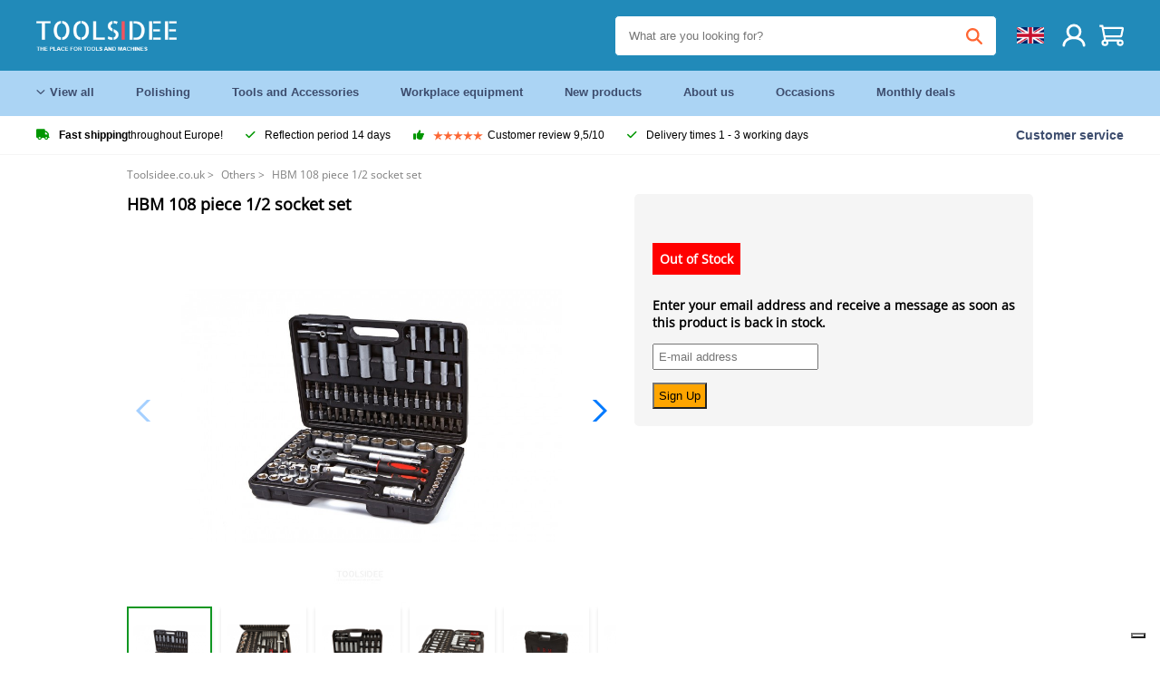

--- FILE ---
content_type: text/html; charset=UTF-8
request_url: https://toolsidee.co.uk/product/hbm-108-piece-1-2-socket-set-P2757.html
body_size: 13772
content:
<!DOCTYPE html>
<html lang="en-GB"><head>
	<!-- Server Side Tracking by Taggrs.io -->
	<script>(function(w,d,s,l,i){w[l]=w[l]||[];w[l].push({'gtm.start':new Date().getTime(),event:'gtm.js'});var f=d.getElementsByTagName(s)[0],j=d.createElement(s),dl=l!='dataLayer'?'&l='+l:'';j.async=true;j.src='https://sst.toolsidee.co.uk/gtm.js?id='+i+dl;f.parentNode.insertBefore(j,f);})(window,document,'script','dataLayer','GTM-T72PCN5');</script>
	<!-- End Server Side Tracking by Taggrs.io -->		<meta http-equiv="content-type" content="text/html; charset=ISO-8859-1">
		<meta name="msvalidate.01" content="8B79E8F3F19F614C1AC90963E1431E4F" />
	<meta name="viewport" content="width=device-width, initial-scale=1.0, maximum-scale=1.0, minimum-scale=1.0"/>
	<meta name="theme-color" content="#218ab9">
 	<link rel="icon" type="image/vnd.microsoft.icon" href="/img/favicon.ico">
  	<link rel="shortcut icon" type="image/x-icon" href="/img/favicon.ico">
  	<meta name="viewport" content="width=device-width, initial-scale=1.0" />
<style>
	 /* cyrillic-ext */
	 @font-face {
	   font-family: 'Open Sans';
	   font-style: normal;
	   font-weight: 400;
	   font-stretch: 100%;
	   src: url(/fonts/memSYaGs126MiZpBA-UvWbX2vVnXBbObj2OVZyOOSr4dVJWUgsjZ0B4taVIGxA.woff2) format('woff2');
	   unicode-range: U+0460-052F, U+1C80-1C88, U+20B4, U+2DE0-2DFF, U+A640-A69F, U+FE2E-FE2F;
	   font-display: swap;
	 }
	 /* cyrillic */
	 @font-face {
	   font-family: 'Open Sans';
	   font-style: normal;
	   font-weight: 400;
	   font-stretch: 100%;
	   src: url(/fonts/memSYaGs126MiZpBA-UvWbX2vVnXBbObj2OVZyOOSr4dVJWUgsjZ0B4kaVIGxA.woff2) format('woff2');
	   unicode-range: U+0301, U+0400-045F, U+0490-0491, U+04B0-04B1, U+2116;
	   font-display: swap;
	 }
	 /* greek-ext */
	 @font-face {
	   font-family: 'Open Sans';
	   font-style: normal;
	   font-weight: 400;
	   font-stretch: 100%;
	   src: url(/fonts/memSYaGs126MiZpBA-UvWbX2vVnXBbObj2OVZyOOSr4dVJWUgsjZ0B4saVIGxA.woff2) format('woff2');
	   unicode-range: U+1F00-1FFF;
	   font-display: swap;
	 }
	 /* greek */
	 @font-face {
	   font-family: 'Open Sans';
	   font-style: normal;
	   font-weight: 400;
	   font-stretch: 100%;
	   src: url(/fonts/memSYaGs126MiZpBA-UvWbX2vVnXBbObj2OVZyOOSr4dVJWUgsjZ0B4jaVIGxA.woff2) format('woff2');
	   unicode-range: U+0370-03FF;
	   font-display: swap;
	 }
	 /* hebrew */
	 @font-face {
	   font-family: 'Open Sans';
	   font-style: normal;
	   font-weight: 400;
	   font-stretch: 100%;
	   src: url(/fonts/memSYaGs126MiZpBA-UvWbX2vVnXBbObj2OVZyOOSr4dVJWUgsjZ0B4iaVIGxA.woff2) format('woff2');
	   unicode-range: U+0590-05FF, U+200C-2010, U+20AA, U+25CC, U+FB1D-FB4F;
	   font-display: swap;
	 }
	 /* vietnamese */
	 @font-face {
	   font-family: 'Open Sans';
	   font-style: normal;
	   font-weight: 400;
	   font-stretch: 100%;
	   src: url(/fonts/memSYaGs126MiZpBA-UvWbX2vVnXBbObj2OVZyOOSr4dVJWUgsjZ0B4vaVIGxA.woff2) format('woff2');
	   unicode-range: U+0102-0103, U+0110-0111, U+0128-0129, U+0168-0169, U+01A0-01A1, U+01AF-01B0, U+0300-0301, U+0303-0304, U+0308-0309, U+0323, U+0329, U+1EA0-1EF9, U+20AB;
	   font-display: swap;
	 }
	 /* latin-ext */
	 @font-face {
	   font-family: 'Open Sans';
	   font-style: normal;
	   font-weight: 400;
	   font-stretch: 100%;
	   src: url(/fonts/memSYaGs126MiZpBA-UvWbX2vVnXBbObj2OVZyOOSr4dVJWUgsjZ0B4uaVIGxA.woff2) format('woff2');
	   unicode-range: U+0100-02AF, U+0304, U+0308, U+0329, U+1E00-1E9F, U+1EF2-1EFF, U+2020, U+20A0-20AB, U+20AD-20CF, U+2113, U+2C60-2C7F, U+A720-A7FF;
	   font-display: swap;
	 }
	 /* latin */
	 @font-face {
	   font-family: 'Open Sans';
	   font-style: normal;
	   font-weight: 400;
	   font-stretch: 100%;
	   src: url(/fonts/memSYaGs126MiZpBA-UvWbX2vVnXBbObj2OVZyOOSr4dVJWUgsjZ0B4gaVI.woff2) format('woff2');
	   unicode-range: U+0000-00FF, U+0131, U+0152-0153, U+02BB-02BC, U+02C6, U+02DA, U+02DC, U+0304, U+0308, U+0329, U+2000-206F, U+2074, U+20AC, U+2122, U+2191, U+2193, U+2212, U+2215, U+FEFF, U+FFFD;
	   font-display: swap;
	 }

	 </style>
	<link rel="stylesheet" href="/css/stylesheet.css?ver=265" type="text/css" />
	<link rel="stylesheet" href="/css/mobile_css.css?ver=243" type="text/css" />

	<style>
	.products .product .add_to_cart_info
	{
		background:url('/img/koop_nu_knop_info_en.png') no-repeat;	}

	.products .product .add_to_cart_info:hover
	{
		background:url('/img/koop_nu_knop_info-hover_en.png') no-repeat;	}

	.add_to_cart_big
	{
		background:url(/img/koop_nu_groot_en.png) no-repeat;	}

	.add_to_cart_big:hover
	{
		background:url(/img/koop_nu_groot_hover_en.png) no-repeat;	}
</style>

	<style>
	@media only screen and (max-width: 360px)
	{
		.h1_afrekenen
		{
			font-size: 16px !important;
		}
	}
	</style>

<title>HBM 108-Piece 1/2 Socket Set - Comprehensive Ratchet and Socket Kit in Durable Plastic Case</title>
<META NAME="KEYWORDS" CONTENT="">
<META NAME="DESCRIPTION" CONTENT="Order the HBM 108 piece 1/2 socket set at Toolsidee. In stock! delivery 1-2 working days. Toolsidee: For all your professional tools.">
<meta property="og:type" content="product" />
<meta property="og:title" content="HBM 108 piece 1/2 socket set" />
<meta property="og:site_name" content="https://toolsidee.co.uk" />

<meta property="og:url" content="https://toolsidee.co.uk/product/hbm-108-piece-1-2-socket-set-P2757.html" />
<meta property="og:description" content="Order the HBM 108 piece 1/2 socket set at Toolsidee. In stock! delivery 1-2 working days. Toolsidee: For all your professional tools." />
<meta property="og:image" content="https://toolsidee.nl/img/p/1/8/7/7/6/18776-home_default.jpg" />


<link rel="canonical" href="https://toolsidee.co.uk/product/hbm-108-piece-1-2-socket-set-P2757.html?currency_een=1">

<link rel="alternate" href="https://toolsidee.com/product/hbm-108-delige-1-2-doppenset-overige-P2757.html" hreflang="nl">
<link rel="alternate" href="https://toolsidee.de/product/hbm-108-stuck-1-2-steckschlusselsatz-andere-P2757.html" hreflang="de">
<link rel="alternate" href="https://toolsidee.fr/product/hbm-108-pieces-ensemble-de-douilles-1-2-P2757.html" hreflang="fr">
<link rel="alternate" href="https://toolsidee.es/product/hbm-pieza-108-1-2-quot-socket-P2757.html" hreflang="es">
<link rel="alternate" href="https://toolsidee.co.uk/product/hbm-108-piece-1-2-socket-set-P2757.html" hreflang="en-gb">
<link rel="alternate" href="https://toolsidee.it/product/hbm-108-delige-1-2-doppenset-overige-P2757.html" hreflang="it">
<link rel="alternate" href="https://toolsidee.net/product/hbm-108-piece-1-2-quot-socket-sett-P2757.html" hreflang="nb">
<link rel="alternate" href="https://verktygide.se/product/hbm-108-bit-1-2-quot-uttagssats-P2757.html" hreflang="sv">
<link rel="alternate" href="https://toolsidee.dk/product/hbm-108-stk-1-2-quot-stikkontakt-P2757.html" hreflang="da">
<link rel="alternate" href="https://toolsidee.ie/product/hbm-108-piece-1-2-socket-set-P2757.html" hreflang="en-ie">
<link rel="alternate" href="https://toolsidee.fi/product/hbm-108-osainen-1-2-quot-kantasarja-P2757.html" hreflang="fi">
<link rel="alternate" href="https://toolsidee.ie/product/hbm-108-piece-1-2-socket-set-P2757.html" hreflang="x-default">

<script src="https://ajax.googleapis.com/ajax/libs/jquery/3.7.1/jquery.min.js"></script>
<link rel="stylesheet" href="/css/jquery-fancybox.min.css?ver=4" />
<script src="/js/jquery-fancyboxjs.js"></script>
<script>
$(document).ready(function(){
    $(".logo_shopping_cart").click(function(){
        $(".hidden_content_shop").toggle();
    });
     $("#ajax_change_shopping_cart_ex").click(function(){
        $(".hidden_content_shop").toggle();
    });

     $("#passwd_vergeten_link").click(function(){
        $("#passwd_vergeten_div").toggle();
    });

     $(".gekozen_lang").click(function(){
        $(".language_selector_div").toggle();
    });



	$(".fullwidth_page").click(function(){
		$(".hidden_content_shop").hide();
		$(".language_selector_div").hide();
	});

	$(".extra_div_header").click(function(){
		$(".language_selector_div").hide();
	});

      $(".container").click(function(){
         $("#search-result-container").hide();
    });

});
</script>
<script type="text/javascript">
	var _iub = _iub || [];
	_iub.csConfiguration = {"askConsentAtCookiePolicyUpdate":true,"enableFadp":true,"enableLgpd":true,"enableUspr":true,"fadpApplies":true,"floatingPreferencesButtonDisplay":"bottom-right","lang":"en","perPurposeConsent":true,"siteId":3486858,"usprApplies":true,"whitelabel":false,"cookiePolicyId":64645629,"i18n":{"en":{"banner":{"title":"We use cookies","dynamic":{"body":"We use cookies and other tracking technologies to improve your browsing experience on our website, to show you personalized content and targeted ads, to analyze our website traffic, and to understand where our visitors are coming from."}}}},"cookiePolicyUrl":"https://toolsidee.co.uk/pagina/privacy-verklaring/11","privacyPolicyUrl":"https://toolsidee.co.uk/pagina/privacy-verklaring/11","privacyPolicyNoticeAtCollectionUrl":"https://toolsidee.co.uk/pagina/privacy-verklaring/11", "banner":{ "acceptButtonCaptionColor":"#FFFFFF","acceptButtonColor":"#0073CE","acceptButtonDisplay":true,"backgroundColor":"#FFFFFF","backgroundOverlay":true,"closeButtonDisplay":false,"customizeButtonCaptionColor":"#4D4D4D","customizeButtonColor":"#DADADA","customizeButtonDisplay":true,"explicitWithdrawal":true,"listPurposes":true,"rejectButtonCaptionColor":"#FFFFFF","rejectButtonColor":"#0073CE","rejectButtonDisplay":true,"textColor":"#000000" },"googleConsentMode": "template", "emitGtmEvents":true};
	</script>
	<script type="text/javascript" src="https://cs.iubenda.com/autoblocking/3486858.js"></script>
	<script type="text/javascript" src="//cdn.iubenda.com/cs/gpp/stub.js"></script>
	<script type="text/javascript" src="//cdn.iubenda.com/cs/iubenda_cs.js" charset="UTF-8" async></script><!-- Global site tag (gtag.js) - Google Ads: 940205312 -->
<!-- uitgezet door Taggrs <script async src="https://www.googletagmanager.com/gtag/js?id=AW-940205312"></script>-->
<script>
  window.dataLayer = window.dataLayer || [];
  function gtag(){dataLayer.push(arguments);}
  gtag('js', new Date());

  gtag('config', 'AW-940205312');
</script>

<script type="application/ld+json">
{
    "@context": "http://schema.org/",
    "@type": "Product",
    "@id": "https://toolsidee.co.uk/product/hbm-108-piece-1-2-socket-set-P2757.html",
    "name": "HBM 108 piece 1/2 socket set",
    "image": "https://toolsidee.nl/img/p/1/8/7/7/6/18776-home_default.jpg",
        "offers": {
        "@type": "Offer",
        "priceCurrency": "GBP",
        "price": "35.47",        "availability": "https://schema.org/OutOfStock",
        "itemCondition": "https://schema.org/NewCondition",
        "sku": "2757"    }
            ,"aggregateRating": {
            "@type": "AggregateRating",
            "bestRating": "10",
            "worstRating": "1",
            "ratingValue": "8.2",
            "reviewCount": "1818",
            "url":"https://www.kiyoh.com/toolsidee_com/"
        }
    }
</script>
		<meta name="robots" content="index,follow" />
	
	

<style>
.back-to-top {
	position: fixed;
	bottom: 80px;
	right: 10px;
	width: 64px;
	height: 64px;
	z-index: 9999;
	cursor: pointer;
	text-decoration: none;
	transition: opacity 0.2s ease-out;
	background-image: url(/images/top.png);
	display:none;
}
.back-to-top:hover{
	opacity: 0.7;
}

</style>

<style>
.blackfriday_marker
{
	display:none;
}


.blackfriday_marker.mob_marker_friday, .product .blackfriday_timer_prod
{
	display:none;
}


.product_afbeelding_area_mob .blackfriday_timer_prod.product_info_page
{
	z-index: 10;
	top: 280px;
	left: 10px;
}

</style>

<style>
.sa_title
{
	overflow: hidden;
	text-overflow: ellipsis;
	-webkit-line-clamp: 2;
	display: -webkit-box;
	-webkit-box-orient: vertical;
}

.close_b_mob_s
{
	display:none;
}

</style>
</head>

<style>
.sa_title
{
	overflow: hidden;
	text-overflow: ellipsis;
	-webkit-line-clamp: 2;
	display: -webkit-box;
	-webkit-box-orient: vertical;
}

.close_b_mob_s
{
	display:none;
}

</style>
<link rel="stylesheet" href="/css/header_css_new.css?ver=119" type="text/css" />
</head>
<body id="body_id" class="fixed_header_margin">

	<!-- Server Side Tracking by Taggrs.io (noscript) -->
	<noscript><iframe src="https://sst.toolsidee.co.uk/ns.html?id=GTM-T72PCN5" height="0" width="0" style="display:none;visibility:hidden"></iframe></noscript>
	<!-- End Server Side Tracking by Taggrs.io (noscript) -->	<!-- begin header -->
	<header id="header-wrap" class="new_css fixed_header">

		<div class="header-top-block o_m_i">
			<div class="container_header d-flex justify-between">
				<div class="m-toggle">
				  <div class="bar1"></div>
				  <div class="bar2"></div>
				  <div class="bar3"></div>
				</div>
				<div class="logo_header"><a href="/"><img alt="" src="/img/logo_en.png" /></a></div>
				<div class="right-panel">
					<div class="inner d-flex align-center">
						<div class="webshop-panel d-flex ">
														<div class="rating d-flex align-center">
																<div id="trustpilot_top_header">
									<!-- TrustBox widget - Micro Star -->
<div class="trustpilot-widget trustpilot_markerings_desk" data-locale="en-GB" data-template-id="5419b732fbfb950b10de65e5" data-businessunit-id="63986a4ab79e39e3f87790ad" data-style-height="24px" data-style-width="100%" data-theme="dark">
  <a href="https://uk.trustpilot.com/review/toolsidee.com" target="_blank" rel="noopener">Trustpilot</a>
</div>
<!-- End TrustBox widget -->								</div>
															</div>
						</div>

						<div class="search">
							<form id="live-search" action="/zoeken/" class="styled" method="GET">
							     <input type="text" name="searchData" id="search-data" class="text-input search-data-live" id="filter1" placeholder="What are you looking for?" autocomplete="off" pattern=".{3,}" required />
							</form>
							<div class="search-results">
								<div class="search_result_inhoud">
									<div class="hits-container"></div>
								</div>
							</div>
						</div>
						<div class="language">
																																			<a><img src="/images/flag3.png" class="lang_flag"></a>																																										
							<ul class="language-toggle">
								<li><a class="d-flex align-center" href="https://toolsidee.com/product/hbm-108-delige-1-2-doppenset-overige-P2757.html" hreflang="nl"><img src="https://toolsidee.nl/img/l/1.jpg"> NL</a></li>								<li><a class="d-flex align-center" href="https://toolsidee.de/product/hbm-108-stuck-1-2-steckschlusselsatz-andere-P2757.html" hreflang="de"><img src="https://toolsidee.nl/img/l/6.jpg"> DE</a></li>								<li><a class="d-flex align-center" href="https://toolsidee.fr/product/hbm-108-pieces-ensemble-de-douilles-1-2-P2757.html" hreflang="fr"><img src="https://toolsidee.nl/img/l/7.jpg"> FR</a></li>								<li><a class="d-flex align-center" href="https://toolsidee.ie/product/hbm-108-piece-1-2-socket-set-P2757.html" hreflang="en"><img src="https://toolsidee.com/img/ier_flag.jpg"> &euro; EN</a></li>																<li><a class="d-flex align-center" href="https://toolsidee.it/product/hbm-108-delige-1-2-doppenset-overige-P2757.html" hreflang="it"><img src="https://toolsidee.nl/img/l/10.jpg"> IT</a></li>								<li><a class="d-flex align-center" href="https://toolsidee.net/product/hbm-108-piece-1-2-quot-socket-sett-P2757.html" hreflang="nb"><img src="https://toolsidee.com/img/norwegian_flag.png"> NO</a></li>								<li><a class="d-flex align-center" href="https://toolsidee.es/product/hbm-pieza-108-1-2-quot-socket-P2757.html" hreflang="es"><img src="https://toolsidee.com/img/es_flag.png"> ES</a></li>								<li><a class="d-flex align-center" href="https://verktygide.se/product/hbm-108-bit-1-2-quot-uttagssats-P2757.html" hreflang="sv"><img src="https://toolsidee.com/img/se_flag.png"> SE</a></li>								<li><a class="d-flex align-center" href="https://toolsidee.dk/product/hbm-108-stk-1-2-quot-stikkontakt-P2757.html" hreflang="da"><img src="https://toolsidee.com/img/dk_flag.png"> DA</a></li>								<li><a class="d-flex align-center" href="https://toolsidee.fi/product/hbm-108-osainen-1-2-quot-kantasarja-P2757.html" hreflang="fi"><img src="https://toolsidee.com/img/fi_flag.png"> FI</a></li>							</ul>
						</div>
						<div class="webshop d-hide">
													</div>
						<div class="user">
							<a href="/registreren/"><img src="/images/user.svg" alt=""></a>
						</div>
						<div class="cart" id="shopping_cart_content">
								<a href="/winkelwagen/">
		<img src="/images/shopping-cart.svg" alt="">
	</a>

	<div class="addToCart-details">
		<h4>Winkelmandje</h4>
	</div>
<script>
$("#klarna_widget_but").click(function(){
  $('#klarna_widget_area_iframe').attr('src', '/pay_klarna_product_page.php');
  $("#klarna_widget_area").show();
});
</script>
						</div>
					</div>
				</div>
			</div>
		</div>

				<div class="header-bottom-block">
			<div class="container_header">
				<nav class="nav-block">
					<ul class="d-flex align-center">
						<li><a href="#" class="expand_menu_large" data-target="sub_menu_desk_top1"><i class="fa-regular fa-angle-down"></i>  View all</a>
							<div class="sub-menu">
								<div class="container_header">

								</div>
							</div>
						</li>
						<li><a href="/polishing_C39_.html" class="o_m_i big_menu_item" data-item="2">Polishing</a><div id="cont_item2_big_menu" class="sub-menu columns-3"></li>
						<li><a href="/tools-and-accessories_C25_.html" class="o_m_i big_menu_item" data-item="3">Tools and Accessories</a><div id="cont_item3_big_menu" class="sub-menu columns-3"></div></li>
						<li><a href="/workplace-equipment_C48_.html" class="o_m_i big_menu_item" data-item="5">Workplace equipment</a><div id="cont_item5_big_menu" class="sub-menu columns-3"></div></li>
						<li><a href="/nieuwe-producten/" class="o_m_i">New products</a></li>
						<li><a href="#" class="o_m_i">About us</a>
							<div class="sub-menu columns-3">
								<div class="container_header">
									<div class="menu bbmenu smallmenu d-flex">
									<ul>
											<li><a href="/nieuwe-producten/"><i class="fa-solid fa-angle-right"></i>New products</a></li>
											<li><a href="/one-day-deals/"><i class="fa-solid fa-angle-right"></i>Monthly deals</a></li>
											<li><a href="/occasions_C562_.html"><i class="fa-solid fa-angle-right"></i>Occasions</a></li>
											<li><a href="/inloggen/"><i class="fa-solid fa-angle-right"></i>Log in</a></li>
											<li><a href="/inloggen/"><i class="fa-solid fa-angle-right"></i>Register</a></li>
									</ul>
									<ul>
											<li><a href="/pagina/betalen/5"><i class="fa-solid fa-angle-right"></i>Pay</a></li>
											<li><a href="/pagina/over-ons/4"><i class="fa-solid fa-angle-right"></i>About us</a></li>
											<li><a href="/pagina/verzendkosten/6"><i class="fa-solid fa-angle-right"></i>Shipping costs</a></li>
											<li><a href="/pagina/btw-vrij-leveren/10"><i class="fa-solid fa-angle-right"></i>VAT-free delivery</a></li>
											<li><a href="/pakket-volgen/"><i class="fa-solid fa-angle-right"></i>Track package</a></li>
									</ul>
									<ul>
											<li><a href="/winkelwagen/"><i class="fa-solid fa-angle-right"></i>Shopping cart</a></li>
											<li><a href="/pagina/contact-opnemen/9"><i class="fa-solid fa-angle-right"></i>Contact</a></li>
											<li><a href="/pagina/algemene-voorwaarden/3"><i class="fa-solid fa-angle-right"></i>Terms and Conditions</a></li>
											<li><a href="/pagina/privacy-verklaring/11"><i class="fa-solid fa-angle-right"></i>Privacy declaration</a></li>
											<li><a href="/pagina/impressum/17"><i class="fa-solid fa-angle-right"></i>Imprint</a></li>
									</ul>
									</div>
								</div>
							</div>
						</li>
						<li><a href="/occasions_C562_.html" class="o_m_i">Occasions</a></li>
						<li class="small_m_item_dis"><a href="/one-day-deals/" class="o_m_i">Monthly deals</a></li>
												<li>
						</li>
					</ul>
				</nav>
									<div class="search d-hide o_m_i">
					<form id="live-search" action="/zoeken/" class="styled" method="GET">
					     <input type="text" class="text-input search-data-live" name="searchData" id="filter3" placeholder="What are you looking for?" autocomplete="off" />
					</form>

					<div class="search-details " id="hits-container_header3" style="display:none;">
					</div>

				</div>
			</div>
		</div>

		<div class="sub_desk_menu_top hidden_subber_desk" id="sub_menu_desk_top1">
		</div>

		<div class="usp-block ">
			<div class="container_header d-flex justify-between align-center">
				<ul class="d-flex align-center ">
					<li><a class="d-flex align-center"><i class="fa-solid fa-truck"></i>  <b>Fast shipping</b> throughout Europe!</a> </li>
					<li><a class="d-flex align-center"><i class="fa-solid fa-check"></i> Reflection period 14 days</a> </li>
					<li><a class="d-flex align-center"><i class="fa-solid fa-thumbs-up"></i><ul class="d-flex align-center">
						<li><img src="/images/star-orange.svg"> </li>
						<li><img src="/images/star-orange.svg"> </li>
						<li><img src="/images/star-orange.svg"> </li>
						<li><img src="/images/star-orange.svg"> </li>
						<li><img src="/images/star-orange.svg"> </li>
					</ul> Customer review 9,5/10 </a> </li>
					<li><a class="d-flex align-center"><i class="fa-solid fa-check"></i>Delivery times  1 - 3 working days</a> </li>
				</ul>
				<a href="/pagina/contact-opnemen/9" class="klantservice">Customer service</a>


				<div class="rating d-hide d-flex align-center ">
					<span>Excellent</span>
										<ul class="d-flex align-center">
						<li><a href="https://uk.trustpilot.com/review/toolsidee.co.uk?utm_medium=trustbox&utm_source=MicroStar" target="_blank"><img src="/images/star.svg" alt=""></a></li>
						<li><a href="https://uk.trustpilot.com/review/toolsidee.co.uk?utm_medium=trustbox&utm_source=MicroStar" target="_blank"><img src="/images/star.svg" alt=""></a></li>
						<li><a href="https://uk.trustpilot.com/review/toolsidee.co.uk?utm_medium=trustbox&utm_source=MicroStar" target="_blank"><img src="/images/star.svg" alt=""></a></li>
						<li><a href="https://uk.trustpilot.com/review/toolsidee.co.uk?utm_medium=trustbox&utm_source=MicroStar" target="_blank"><img src="/images/star.svg" alt=""></a></li>
						<li><a href="https://uk.trustpilot.com/review/toolsidee.co.uk?utm_medium=trustbox&utm_source=MicroStar" target="_blank"><img src="/images/star.svg" alt=""></a></li>
					</ul>
					<span><a href="https://uk.trustpilot.com/review/toolsidee.co.uk?utm_medium=trustbox&utm_source=MicroStar" target="_blank"><img src="/images/trustpilot-logo2.svg"></a></span>				</div>

			</div>
		</div>

		<div class="m-menu-toggle">
			<div class="top d-flex align-center justify-between">
				<span><img alt="" src="/img/logo_en.png" width="120" /></span>
				<div class="cross"><i class="fa-solid fa-xmark"></i></div>
							</div>
			<div class="header-bottom-block">
				<div class="container_header">
					<div class="search d-hide">
						<form id="live-search" action="/zoeken/" class="styled" method="GET">
						     <input type="text" class="text-input search-data-live" name="searchData" id="filter2" placeholder="What are you looking for?" autocomplete="off" />
						</form>

						<div class="search-details " id="hits-container_header2" style="display:none;">
						</div>

					</div>
				</div>
			</div>

			<div class="m-navigation" id="m-navigation">
			</div>
		</div>

	</header>
	<!-- finish header -->

	<div class="search_balk" id="mob_search_balk_use" style="box-sizing: border-box;">
		<div class="search_balk_content" style="box-sizing: border-box;">
			<div class="search_max_w_div" style="height: 100%; box-sizing: border-box;">

			<form action="/zoeken/" method="GET" style="display:none;" id="search_full_width_mob">
				<input type="text" pattern=".{3,}" required name="searchData" class="search-data-live" value placeholder="What are you looking for?" autocomplete="off">
				<button data-trackclickevent="Search without suggestion, Click" type="submit"></button>
				<a href="#" id="close_button_search" class="close_b_mob_s"><img src="/img/close_s_button_m2.png"></a>
			</form>
				<div class="search-results" style="box-sizing: border-box;">
					<div class="search_result_inhoud" style="box-sizing: border-box;">
						<div class="hits-container" style="box-sizing: border-box;"></div>
					</div>
				</div>
			</div>
		</div>
	</div>


		<div id="klarna_widget_area"><div class="iframe_content_klarna">
	<iframe src="about:blank" id="klarna_widget_area_iframe" frameborder="0"></iframe><a href="#" id="close_klarna">X Close</a></div></div>
		<div id="btw_widget_area"><div class="iframe_content_btw">
	<iframe src="about:blank" id="btw_widget_iframe" frameborder="0"></iframe><a href="#" id="close_btw">Close</a></div></div>


		<div id="main_website_div" class="fullwidth_page winkelwagen_pagina">
		<div class="product_p_full_width_container">

			<div class="content nosidebarprod">

<ol class="breadcrumbs" itemscope itemtype="http://schema.org/BreadcrumbList">
<li class="breadcrumbs_item" itemprop="itemListElement" itemscope="item" itemtype="http://schema.org/ListItem">
	<a href="/" class="link_breadcrumb" itemprop="item">
	<span itemprop="name">Toolsidee.co.uk</span>
	<meta itemprop="position" content="1" />>
	</a>
</li>
<li class="breadcrumbs_item mob_bread" itemprop="itemListElement" itemscope="item" itemtype="http://schema.org/ListItem">
	<a href="/others_C431_.html" class="link_breadcrumb" itemprop="item" title="Others">
	<span class="arrow_left"><</span> <span itemprop="name">Others</span>
	<meta itemprop="position" content="2" />
	<span class="arrow_right">></span>
	</a>
</li>
<li class="breadcrumbs_item last_product_bread" itemprop="itemListElement" itemscope="item" itemtype="http://schema.org/ListItem">
	<span itemprop="name">HBM 108 piece 1/2 socket set</span>
	<meta itemprop="position" content="3" />
</li>
</ol>

				<style>
				#more_volume
				{
					color: #000;
					font-weight: bold;
					text-decoration:none;
					cursor:pointer;
				}

				.volume_buy_list
				{
					display:none;
				}

				.xzoom-thumbs-slider .back_but_slider, .xzoom-thumbs-slider .forward_but_slider
				{
					top: 37px !important;
				}
				</style>


																<div class="product_afbeelding_area">


				
												<script src="https://code.jquery.com/ui/1.12.1/jquery-ui.min.js"></script>
				<script>
				$( function() {
				$( "#product_tabs" ).tabs();

				$('.open-tab').click(function() {
					$('#product_tabs').tabs({active: 2});
				});

				$('.open-review').click(function() {
					$('#product_tabs').tabs({active: 1});
				});

				} );
				</script>
				<link rel="stylesheet" href="/swiper-master/dist/css/swiper.min.css">
				<h1 class="h1_product_mobile padding_extra_res">HBM 108 piece 1/2 socket set</h1>
												<div class="product_afbeelding_area_mob  padding_extra_res">
										<div class="swiper-container">
					<div class="swiper-wrapper">
					<div class="swiper-slide"><img src="https://toolsidee.nl/img/p/1/8/7/7/6/18776-large_default.jpg" data-fancybox="gallery" href="https://toolsidee.nl/img/p/1/8/7/7/6/18776-large_default.jpg" data-thumb="https://toolsidee.nl/img/p/1/8/7/7/6/18776-large_default.jpg" alt="HBM 108 piece 1/2 socket set" title="HBM 108 piece 1/2 socket set" ></div>

										<div class="swiper-slide"><img src="https://toolsidee.nl/img/p/6/2/8/1/2/62812-large_default.jpg" data-fancybox="gallery" href="https://toolsidee.nl/img/p/6/2/8/1/2/62812-large_default.jpg" loading="lazy"  data-thumb="https://toolsidee.nl/img/p/6/2/8/1/2/62812-large_default.jpg" alt="HBM 108 piece 1/2 socket set" title="HBM 108 piece 1/2 socket set"></div>
										<div class="swiper-slide"><img src="https://toolsidee.nl/img/p/6/2/8/1/3/62813-large_default.jpg" data-fancybox="gallery" href="https://toolsidee.nl/img/p/6/2/8/1/3/62813-large_default.jpg" loading="lazy"  data-thumb="https://toolsidee.nl/img/p/6/2/8/1/3/62813-large_default.jpg" alt="HBM 108 piece 1/2 socket set" title="HBM 108 piece 1/2 socket set"></div>
										<div class="swiper-slide"><img src="https://toolsidee.nl/img/p/6/2/8/1/4/62814-large_default.jpg" data-fancybox="gallery" href="https://toolsidee.nl/img/p/6/2/8/1/4/62814-large_default.jpg" loading="lazy"  data-thumb="https://toolsidee.nl/img/p/6/2/8/1/4/62814-large_default.jpg" alt="HBM 108 piece 1/2 socket set" title="HBM 108 piece 1/2 socket set"></div>
										<div class="swiper-slide"><img src="https://toolsidee.nl/img/p/6/2/8/1/5/62815-large_default.jpg" data-fancybox="gallery" href="https://toolsidee.nl/img/p/6/2/8/1/5/62815-large_default.jpg" loading="lazy"  data-thumb="https://toolsidee.nl/img/p/6/2/8/1/5/62815-large_default.jpg" alt="HBM 108 piece 1/2 socket set" title="HBM 108 piece 1/2 socket set"></div>
										<div class="swiper-slide"><img src="https://toolsidee.nl/img/p/6/2/8/1/6/62816-large_default.jpg" data-fancybox="gallery" href="https://toolsidee.nl/img/p/6/2/8/1/6/62816-large_default.jpg" loading="lazy"  data-thumb="https://toolsidee.nl/img/p/6/2/8/1/6/62816-large_default.jpg" alt="HBM 108 piece 1/2 socket set" title="HBM 108 piece 1/2 socket set"></div>
										</div>

					<div class="swiper-button-next"></div>
					<div class="swiper-button-prev"></div>
					<div class="swiper-pagination"></div>
					</div>
					<!--
					-->
										<div class="mySwiper">
						<div class="swiper-wrapper">
							<div class="swiper-slide"><img src="https://toolsidee.nl/img/p/1/8/7/7/6/18776-large_default.jpg" alt="HBM 108 piece 1/2 socket set" title="HBM 108 piece 1/2 socket set" loading="lazy"></div>
														<div class="swiper-slide"><img src="https://toolsidee.nl/img/p/6/2/8/1/2/62812-large_default.jpg" alt="HBM 108 piece 1/2 socket set" title="HBM 108 piece 1/2 socket set" loading="lazy"></div>
														<div class="swiper-slide"><img src="https://toolsidee.nl/img/p/6/2/8/1/3/62813-large_default.jpg" alt="HBM 108 piece 1/2 socket set" title="HBM 108 piece 1/2 socket set" loading="lazy"></div>
														<div class="swiper-slide"><img src="https://toolsidee.nl/img/p/6/2/8/1/4/62814-large_default.jpg" alt="HBM 108 piece 1/2 socket set" title="HBM 108 piece 1/2 socket set" loading="lazy"></div>
														<div class="swiper-slide"><img src="https://toolsidee.nl/img/p/6/2/8/1/5/62815-large_default.jpg" alt="HBM 108 piece 1/2 socket set" title="HBM 108 piece 1/2 socket set" loading="lazy"></div>
														<div class="swiper-slide"><img src="https://toolsidee.nl/img/p/6/2/8/1/6/62816-large_default.jpg" alt="HBM 108 piece 1/2 socket set" title="HBM 108 piece 1/2 socket set" loading="lazy"></div>
													</div>
					</div>
									</div>

				<script src="/swiper-master/dist/js/swiper.min.js"></script>
								<script>
					  var swiper = new Swiper(".mySwiper", {
					    spaceBetween: 10,
					    slidesPerView: 'auto',
					    watchSlidesVisibility: true,
					    freeMode: true,
					    watchSlidesProgress: true,
					  });
					  var swiper2 = new Swiper(".swiper-container", {
					    spaceBetween: 10,
					    navigation: {
					      nextEl: ".swiper-button-next",
					      prevEl: ".swiper-button-prev",
					    },
					    thumbs: {
					      swiper: swiper,
					    },
					  });
				  </script>
				<div class="product_info_koop_nu">

					<div class="area_buy_box" id="area_buy_box_id">
						<div class="prijs_between_kader">
							<div class="kader_cer ">
																								<p style="background-color: red; color: #FFF; padding: 8px; font-size: 14px; font-weight: bold; display:inline-block; box-sizing: border-box; text-align:center; margin-bottom: 10px;">Out of Stock</p>
															</div>
													</div>

						
						

						
													<div style="font-size: 14px;">
							<form action="" method="POST">
								<p><b>Enter your email address and receive a message as soon as this product is back in stock.</b></p>
								<p><input type="email" name="email_o" value="" style="padding: 5px;" placeholder="E-mail address"><input type="hidden" name="product_email_id" value="2757"></p>
								<p><input type="submit" name="product_email" style="padding: 5px; background-color: orange; color: #000;" value="Sign Up"></p>
							</form>
							</div>
																									</div>

				</div>

				<style>
				.attribute_list_new
				{
					padding:0px;
					margin:0px;
					width: 100%;
				}

				.attribute_list_new li
				{
					margin:0px;
					padding:0px;
					display:block;
					width: 100%;
					box-sizing: border-box;
					padding: 10px;
					border: 1px solid #EEE;
					margin-bottom: 10px;
				}

				.attribute_list_new li select
				{
					margin:0px;
					padding:0px;
					height: 35px;
					padding-left: 7px;
					padding-right: 7px;
				}

				.attribute_list_new li .add_to_cart_big_new_var
				{
					margin-top: -1px;
					padding:0px;
					display:inline-block;
					background-color: #25b903;
					padding-left: 7px;
					padding-right: 7px;
					font-size: 12px;
					text-decoration:none;
					color: #FFF;
					box-sizing: border-box;
					text-align:center;
					border: 1px solid #239a07;
					border-bottom: 3px solid #239a07;
					height: 35px;
					margin-left: 10px;
					line-height: 30px;
					vertical-align:middle;
					font-weight: bold;

				}

				.attribute_list_new li .attribute_namea
				{
					display:block;
					width: 100%;
					padding-bottom: 10px;
				}

				.attribute_list_new li .prijs_var_atre
				{
					font-weight: bold;
					display:inline-block;
					min-width: 80px;
					font-size: 14px;
					line-height: 35px;
				}

				.attribute_list_new li .button_rechts_attr
				{
					display:inline-block;
					float:right;
				}

				.extra_tab_color.ui-state-active
				{
					background-color: #f2f7fc;
				}

				.extra_tab_color a
				{
					padding-right: 0px !important;
				}

				.extra_tab_color .select_lang_p_desc
				{
					background-color: #f2f7fc;
					border: 1px solid #037594;
					margin-right: 10px;
					padding: 10px;
					box-sizing: border-box;
				}

				#product_tabs .tabs_link_list li a
				{
					padding-top: 20px;
					padding-bottom: 20px;
				}


				</style>

				

				<ul class="product_omschrijving_label">
					<li>Description</li>
				</ul>


				<div id="product_tabs">
				  <ul class="tabs_link_list">
					<li class="extra_tab_color"><a href="#tabs-1">Product information</a> <img src="https://toolsidee.nl/img/l/8.jpg" id="flag_change_des"> - <select id="change_p_description_d" class="select_lang_p_desc">
					<option value="26" >Danmark</option>
					<option value="2" >Deutsch</option>
					<option value="4" selected>English</option>
					<option value="11" >España</option>
					<option value="5" >italiano</option>
					<option value="3" >français</option>
					<option value="1" >Nederlands</option>
					<option value="7" >Norsk</option>
					<option value="24" >România</option>
					<option value="6" >Suomi</option>
					<option value="25" >Sverige</option>
					</select></li>
										<li><a href="#tabs-2" id="tab_beoorde">Reviews  </a></li>
															<li><a href="/pagina_only/betalen/5">Secure payment</a></li>
					<li><a href="/pagina_only/retour-sturen/13">Return request</a></li>
					<li><a href="/pagina_only/btw-vrij-leveren/10">VAT 0 rate</a></li>
				  </ul>
				  				  <div id="tabs-1" class="product_description_long desc_check">
				  	<div  id="product_omschrijving_alle_info">
				  	<div id="fadeout_id" class="fadeout"></div>				  					  					  	<p>
					<p>Do you work with screws and bolts every day and are you looking for a complete set of caps and wrenches? Then HBM 108-piece 1/2&quot; socket set is the perfect choice. This set is made of high-quality material and contains everything you need to tinker with your project.</p><h2> Technical data of the HBM 108-piece 1/2&quot; socket set</h2><ul><li> 2 x ratchet 1/2&quot;, 1/4&quot; connection</li><li> 2 x knee joint 1/2&quot;, 1/4&quot;</li><li> 2 x adapter for bits 1/2&quot; and 1/4&quot;</li><li> 13 x 1/4&quot; sockets 4, 4.5, 5, 5.5, 6, 7, 8, 9, 10, 11, 12, 13, 14mm</li><li> 8 x extended 1/4&quot; sockets 6, 7, 8, 9, 10, 11, 12, 13 mm</li><li> 18 x 1/4&quot; bit sockets: straight, pozidrive, philipsdrive, torx and torx with hole</li><li> 2 x Extension 1/4&quot; 50, 100mm</li><li> 1 x T connector 1/4&quot;</li><li> 1 x handle with 1/4&quot; connection</li><li> 17 x 1/2&quot; socket 10, 11, 12, 13, 14, 15, 16, 17, 18, 19, 20, 21, 22, 24, 27, 30, 32mm</li><li> 5 x extended 1/2&quot; sockets 14, 15, 17, 19, 22 mm</li><li> 2 x Extension 1/2&quot; 125, 250mm</li><li> 1 x T connector 1/2&quot;</li><li> 3 x Allen key 1.5/2/2.5mm</li><li> 1 x handle with bit connection</li><li> 8 x 1/2&quot; sockets for external torx E10, E11, E12, E14, E16, E18, E20, E24</li><li> 17 x 6 mm bits: straight pozidrive, philipsdrive, torx, hex and torx with hole</li><li> Supplied in plastic case</li></ul><p> With the HBM 108-piece 1/2&quot; socket set you can tackle any job. The set offers a wide range of sizes and types of sockets, keys and bits, which are supplied in a handy plastic case. So you do not have to worry about losing keys and you are always prepared for any job.</p><p> Choose quality and ease of use and order the HBM 108-piece 1/2&quot; socket set for your workshop now.</p>					</p>
										<p>
					Article number: <strong>2757-E</strong>
					</p>


					<p>Note: Import Taxes and Duties still need to be paid for shipments to Norway, Switzerland</p>

										</div>
					<div id="lees_meer_holder"></div>

									  </div>
				
				  <div id="tabs-2" class="reviews_product_niv">

				  	
				  						<p>

					<h3>Write a review</h3>
					<p>You help others with their choice by sharing your experience.</p>

					<form action="#tabs-2" method="POST">
						<p><select name="product_cijfer_f" required>
						<option value="">-- product rating --</option>
						<option value="1">1 - not good</option>
						<option value="2">2</option>
						<option value="3">3</option>
						<option value="4">4</option>
						<option value="5">5</option>
						<option value="6">6 - satisfactory</option>
						<option value="7">7</option>
						<option value="8">8</option>
						<option value="9">9</option>
						<option value="10">10 - excellent</option>
						</select>
						</p>


						<p><textarea name="ervaring_klant" placeholder="Why do you like or dislike the product?" required></textarea></p>

						<p><input type="text" name="product_ervaring_zin" placeholder="Your opinion in 1 sentence" required></p>

						<p><input type="email" name="email_adres_er" placeholder="E-mail address" required></p>

						<p><input type="text" name="naam_er" placeholder="Your name"></p>

						<p>Answer the question: What is <img src="/images/rekensom.png"> ?</p>

						<p><input type="text" name="vraag_bot" placeholder="result" style="max-width: 100px;" required></p>


						<p><input type="submit" name="verstuur_pro_beor" value="Send review"></p>
					</form>
					</p>
									  </div>
								</div>


				

								<div class="product_info_below_suggest" style="margin-top: 10px;">
					<strong class="title">Related products</strong>
					<div class="slider mobile_cat_slider filled_with_products_slide slider_lijst">
													<div class="multiple"><a class="content_cat_m" href="/product/aok-14-pieces-3-4-professional-socket-wrench-set-P1956.html"><center><img src="https://toolsidee.nl/img/p/1/5/3/8/7/15387-home_default.jpg" loading="lazy"></center><p>AOK 14 piece 3/4 "professional socket set</p>

									<span class="price_holder_slide_prod"><s>&#163; 309,73</s><br> &#163; 221,23</span>

									<span class="discount_offer">-40%</span></a>

									<a data-fancybox="added_b[1956]" data-type="ajax" data-src="/added_succes.php?product_id=1956" href="javascript:;" class="add_to_cart_n_box"></a></div><div class="multiple"><a class="content_cat_m" href="/product/aok-7-pieces-professional-1-2-long-socket-set-P2496.html"><center><img src="https://toolsidee.nl/img/p/1/7/6/2/2/17622-home_default.jpg" loading="lazy"></center><p>AOK 7 piece professional 1/2 "long power socket set</p>

									<span class="price_holder_slide_prod"><s>&#163; 91,10</s><br> &#163; 70,07</span>

									<span class="discount_offer">-30%</span></a>

									<a data-fancybox="added_b[2496]" data-type="ajax" data-src="/added_succes.php?product_id=2496" href="javascript:;" class="add_to_cart_n_box"></a></div><div class="multiple"><a class="content_cat_m" href="/product/hbm-7-piece-professional-3-8-long-socket-set-3-10-mm-model-2-P3527.html"><center><img src="https://toolsidee.nl/img/p/2/2/0/8/8/22088-home_default.jpg" loading="lazy"></center><p>HBM 7-part profi 3/8 ”long hex socket set 3 - 10 mm model 2</p>

									<span class="price_holder_slide_prod"><s>&#163; 12,68</s><br> &#163; 9,06</span>

									<span class="discount_offer">-40%</span></a>

									<a data-fancybox="added_b[3527]" data-type="ajax" data-src="/added_succes.php?product_id=3527" href="javascript:;" class="add_to_cart_n_box"></a></div><div class="multiple"><a class="content_cat_m" href="/product/hbm-81-piece-socket-set-with-ratchets-foam-inlay-for-tool-trolley-P6472.html"><center><img src="https://toolsidee.nl/img/p/1/1/2/7/4/8/112748-home_default.jpg" loading="lazy"></center><p>HBM 81-piece socket set with ratchet foam inlay for tool trolley</p>

									<span class="price_holder_slide_prod"><s>&#163; 140,07</s><br> &#163; 103,76</span>

									<span class="discount_offer">-35%</span></a>

									<a data-fancybox="added_b[6472]" data-type="ajax" data-src="/added_succes.php?product_id=6472" href="javascript:;" class="add_to_cart_n_box"></a></div><div class="multiple"><a class="content_cat_m" href="/product/hbm-38-piece-long-and-short-metric-and-english-power-pack-set-P3188.html"><center><img src="https://toolsidee.nl/img/p/2/0/6/5/6/20656-home_default.jpg" loading="lazy"></center><p>HBM 38-piece long and short metric and English power socket set</p>

									<span class="price_holder_slide_prod"><s>&#163; 97,06</s><br> &#163; 71,89</span>

									<span class="discount_offer">-35%</span></a>

									<a data-fancybox="added_b[3188]" data-type="ajax" data-src="/added_succes.php?product_id=3188" href="javascript:;" class="add_to_cart_n_box"></a></div><div class="multiple"><a class="content_cat_m" href="/product/aok-4-piece-professional-1-2-long-socket-set-P3730.html"><center><img src="https://toolsidee.nl/img/p/2/2/9/8/1/22981-home_default.jpg" loading="lazy"></center><p>AOK 4 piece professional 1/2 "long power socket set</p>

									<span class="price_holder_slide_prod"><s>&#163; 34,28</s><br> &#163; 26,37</span>

									<span class="discount_offer">-30%</span></a>

									<a data-fancybox="added_b[3730]" data-type="ajax" data-src="/added_succes.php?product_id=3730" href="javascript:;" class="add_to_cart_n_box"></a></div><div class="multiple"><a class="content_cat_m" href="/product/hbm-53-piece-1-4-socket-set-including-long-caps-P1578.html"><center><img src="https://toolsidee.nl/img/p/1/3/3/9/0/13390-home_default.jpg" loading="lazy"></center><p>HBM 53-piece 1/4 "socket set including long caps</p>

									<span class="price_holder_slide_prod"><s>&#163; 34,28</s><br> &#163; 26,37</span>

									<span class="discount_offer">-30%</span></a>

									<a data-fancybox="added_b[1578]" data-type="ajax" data-src="/added_succes.php?product_id=1578" href="javascript:;" class="add_to_cart_n_box"></a></div><div class="multiple"><a class="content_cat_m" href="/product/hbm-7-piece-profi-3-8-long-torx-socket-set-t25-t60-P2558.html"><center><img src="https://toolsidee.nl/img/p/2/4/2/5/2/24252-home_default.jpg" loading="lazy"></center><p>HBM 7 piece profi 3/8 ”long torx socket set t25 - t60</p>

									<span class="price_holder_slide_prod"><s>&#163; 15,24</s><br> &#163; 10,89</span>

									<span class="discount_offer">-40%</span></a>

									<a data-fancybox="added_b[2558]" data-type="ajax" data-src="/added_succes.php?product_id=2558" href="javascript:;" class="add_to_cart_n_box"></a></div><div class="multiple"><a class="content_cat_m" href="/product/hbm-12-pieces-carter-sockets-set-P3545.html"><center><img src="https://toolsidee.nl/img/p/2/2/1/5/7/22157-home_default.jpg" loading="lazy"></center><p>HBM 12-piece sump plug socket set</p>

									<span class="price_holder_slide_prod"><s>&#163; 22,87</s><br> &#163; 16,34</span>

									<span class="discount_offer">-40%</span></a>

									<a data-fancybox="added_b[3545]" data-type="ajax" data-src="/added_succes.php?product_id=3545" href="javascript:;" class="add_to_cart_n_box"></a></div><div class="multiple"><a class="content_cat_m" href="/product/hbm-professional-102-piece-inbus-torx-hex-rib-socket-set-foam-inlay-for-hbm-tool-trolley-P2816.html"><center><img src="https://toolsidee.nl/img/p/1/9/0/0/2/19002-home_default.jpg" loading="lazy"></center><p>HBM professional 102-piece hex, torx, hex, rib socket set foam inlay for HBM tool trolley</p>

									<span class="price_holder_slide_prod"><s>&#163; 134,88</s><br> &#163; 103,76</span>

									<span class="discount_offer">-30%</span></a>

									<a data-fancybox="added_b[2816]" data-type="ajax" data-src="/added_succes.php?product_id=2816" href="javascript:;" class="add_to_cart_n_box"></a></div><div class="multiple"><a class="content_cat_m" href="/product/hbm-7-dlg-1-2-longsumpset-P1823.html"><center><img src="https://toolsidee.nl/img/p/2/4/2/6/5/24265-home_default.jpg" loading="lazy"></center><p>HBM 7 pcs 1/2 long power socket set</p>

									<span class="price_holder_slide_prod"><s>&#163; 49,12</s><br> &#163; 40,93</span>

									<span class="discount_offer">-20%</span></a>

									<a data-fancybox="added_b[1823]" data-type="ajax" data-src="/added_succes.php?product_id=1823" href="javascript:;" class="add_to_cart_n_box"></a></div><div class="multiple"><a class="content_cat_m" href="/product/hbm-3-part-long-power-pack-set-with-plastic-protection-sleeves-P2710.html"><center><img src="https://toolsidee.nl/img/p/1/8/5/5/6/18556-home_default.jpg" loading="lazy"></center><p>HBM 3-piece long power socket set with plastic protective sleeves</p>

									<span class="price_holder_slide_prod"><s>&#163; 19,61</s><br> &#163; 16,34</span>

									<span class="discount_offer">-20%</span></a>

									<a data-fancybox="added_b[2710]" data-type="ajax" data-src="/added_succes.php?product_id=2710" href="javascript:;" class="add_to_cart_n_box"></a></div>					</div>
				</div>
				
				<div id="mobile_posities3" style="margin-bottom: 10px; margin-top: -10px;">
								  <div>
					<img src="/images/marker_mobile_positives.png"> <b>Fast shipping</b> throughout Europe!				  </div>
								  <div>
				   <img src="/images/marker_mobile_positives.png"> Reflection period 14 days				  </div>
				  <div>
					<img src="/images/marker_mobile_positives.png"> <a href="/beoordelingen/"><img src="/img/stars_beoordeling_toolsidee.png" height="10"></a> Customer review <strong>9,5</strong>/10
				  </div>
				  <div>
				   <img src="/images/marker_mobile_positives.png"> <strong>Delivery times</strong>  1 - 3 working days				  </div>
				</div>

								<div class="product_info_below_suggest">
					<strong class="title">Visitors also bought</strong>
								<div class="slider mobile_cat_slider filled_with_products_slide slider_lijst">
											<div class="multiple"><a class="content_cat_m" href="/product/hbm-599-piece-tool-case-P1607.html"><center><img src="https://toolsidee.nl/img/p/1/3/6/6/9/13669-home_default.jpg" loading="lazy"></center><p>HBM 599 piece tool case</p>

								<span class="price_holder_slide_prod"><s>&#163; 98,29</s><br> &#163; 81,91</span>

								<span class="discount_offer">-20%</span></a><a data-fancybox="added_b[1607]" data-type="ajax" data-src="/added_succes.php?product_id=1607" href="javascript:;" class="add_to_cart_n_box"></a></div><div class="multiple"><a class="content_cat_m" href="/product/hbm-216-pieces-professional-socket-wrench-set-P3023.html"><center><img src="https://toolsidee.nl/img/p/2/4/2/8/4/24284-home_default.jpg" loading="lazy"></center><p>HBM 216-piece professional socket set</p>

								<span class="price_holder_slide_prod"><s>&#163; 147,45</s><br> &#163; 109,22</span>

								<span class="discount_offer">-35%</span></a><a data-fancybox="added_b[3023]" data-type="ajax" data-src="/added_succes.php?product_id=3023" href="javascript:;" class="add_to_cart_n_box"></a></div><div class="multiple"><a class="content_cat_m" href="/product/hbm-216-piece-professional-socket-set-inch-sizes-P2356.html"><center><img src="https://toolsidee.nl/img/p/1/6/9/9/1/16991-home_default.jpg" loading="lazy"></center><p>HBM 216-piece professional socket set inch sizes</p>

								<span class="price_holder_slide_prod"><s>&#163; 168,34</s><br> &#163; 124,70</span>

								<span class="discount_offer">-35%</span></a><a data-fancybox="added_b[2356]" data-type="ajax" data-src="/added_succes.php?product_id=2356" href="javascript:;" class="add_to_cart_n_box"></a></div><div class="multiple"><a class="content_cat_m" href="/product/hbm-14-piece-power-dolle-bolt-and-nut-removal-kit-P2963.html"><center><img src="https://toolsidee.nl/img/p/1/9/5/6/9/19569-home_default.jpg" loading="lazy"></center><p>HBM 14 piece power crazy bolt and nut removal set</p>

								<span class="price_holder_slide_prod"><s>&#163; 37,10</s><br> &#163; 30,92</span>

								<span class="discount_offer">-20%</span></a><a data-fancybox="added_b[2963]" data-type="ajax" data-src="/added_succes.php?product_id=2963" href="javascript:;" class="add_to_cart_n_box"></a></div><div class="multiple"><a class="content_cat_m" href="/product/hbm-9-piece-t-handle-socket-set-socket-set-P1616.html"><center><img src="https://toolsidee.nl/img/p/1/3/7/6/2/13762-home_default.jpg" loading="lazy"></center><p>HBM 9-piece t-handle socket wrench set, socket wrench set</p>

								<span class="price_holder_slide_prod"><s>&#163; 25,08</s><br> &#163; 20,90</span>

								<span class="discount_offer">-20%</span></a><a data-fancybox="added_b[1616]" data-type="ajax" data-src="/added_succes.php?product_id=1616" href="javascript:;" class="add_to_cart_n_box"></a></div><div class="multiple"><a class="content_cat_m" href="/product/pica-pica-refill-ink-black-P21719.html"><center><img src="https://toolsidee.nl/img/p/2/1/2/7/3/0/212730-home_default.jpg" loading="lazy"></center><p>Pica Pica Refill Ink, black</p>

								<span class="price_holder_slide_prod"><s>&#163; 7,97</s><br> &#163; 7,24</span>

								<span class="discount_offer">-10%</span></a><a data-fancybox="added_b[21719]" data-type="ajax" data-src="/added_succes.php?product_id=21719" href="javascript:;" class="add_to_cart_n_box"></a></div><div class="multiple"><a class="content_cat_m" href="/product/multiblade-sandpaper-mb185-93x185mm-k120-10-sheets-P19723.html"><center><img src="https://toolsidee.nl/img/p/2/0/4/4/3/7/204437-home_default.jpg" loading="lazy"></center><p>Multiblade Sandpaper MB185 93x185mm K120 (10 sheets)</p>

								<span class="price_holder_slide_prod"><s>&#163; 3,96</s><br> &#163; 3,59</span>

								<span class="discount_offer">-10%</span></a><a data-fancybox="added_b[19723]" data-type="ajax" data-src="/added_succes.php?product_id=19723" href="javascript:;" class="add_to_cart_n_box"></a></div><div class="multiple"><a class="content_cat_m" href="/product/scheppach-table-saw-hs254-P21814.html"><center><img src="https://toolsidee.nl/img/p/2/1/3/0/4/2/213042-home_default.jpg" loading="lazy"></center><p>Scheppach Table saw HS254</p>

								<span class="price_holder_slide_prod"><s>&#163; 259,99</s><br> &#163; 185,71</span>

								<span class="discount_offer">-40%</span></a><a data-fancybox="added_b[21814]" data-type="ajax" data-src="/added_succes.php?product_id=21814" href="javascript:;" class="add_to_cart_n_box"></a></div><div class="multiple"><a class="content_cat_m" href="/product/hultafors-folding-ruler-59-1m-6-piece-P20421.html"><center><img src="https://toolsidee.nl/img/p/2/0/7/1/3/6/207136-home_default.jpg" loading="lazy"></center><p>Hultafors Folding Ruler 59 1m - 6-piece</p>

								<span class="price_holder_slide_prod"><s>&#163; 7,05</s><br> &#163; 5,42</span>

								<span class="discount_offer">-30%</span></a><a data-fancybox="added_b[20421]" data-type="ajax" data-src="/added_succes.php?product_id=20421" href="javascript:;" class="add_to_cart_n_box"></a></div><div class="multiple"><a class="content_cat_m" href="/product/multiblade-sandpaper-mb185-93x185mm-k40-10-sheets-P19715.html"><center><img src="https://toolsidee.nl/img/p/2/0/4/4/0/5/204405-home_default.jpg" loading="lazy"></center><p>Multiblade Sandpaper MB185 93x185mm K40 (10 sheets)</p>

								<span class="price_holder_slide_prod"><s>&#163; 4,67</s><br> &#163; 3,59</span>

								<span class="discount_offer">-30%</span></a><a data-fancybox="added_b[19715]" data-type="ajax" data-src="/added_succes.php?product_id=19715" href="javascript:;" class="add_to_cart_n_box"></a></div><div class="multiple"><a class="content_cat_m" href="/product/pica-refill-ink-red-P21717.html"><center><img src="https://toolsidee.nl/img/p/2/1/2/7/2/4/212724-home_default.jpg" loading="lazy"></center><p>Pica Refill Ink, red</p>

								<span class="price_holder_slide_prod"><s>&#163; 9,77</s><br> &#163; 7,24</span>

								<span class="discount_offer">-35%</span></a><a data-fancybox="added_b[21717]" data-type="ajax" data-src="/added_succes.php?product_id=21717" href="javascript:;" class="add_to_cart_n_box"></a></div><div class="multiple"><a class="content_cat_m" href="/product/hultafors-folding-ruler-61-1m-6-piece-P20418.html"><center><img src="https://toolsidee.nl/img/p/2/0/7/1/2/4/207124-home_default.jpg" loading="lazy"></center><p>Hultafors Folding Ruler 61 1m - 6-piece</p>

								<span class="price_holder_slide_prod"><s>&#163; 7,59</s><br> &#163; 5,42</span>

								<span class="discount_offer">-40%</span></a><a data-fancybox="added_b[20418]" data-type="ajax" data-src="/added_succes.php?product_id=20418" href="javascript:;" class="add_to_cart_n_box"></a></div><div class="multiple"><a class="content_cat_m" href="/product/pica-pica-refill-ink-blue-P21718.html"><center><img src="https://toolsidee.nl/img/p/2/1/2/7/2/7/212727-home_default.jpg" loading="lazy"></center><p>Pica Pica Refill Ink, blue</p>

								<span class="price_holder_slide_prod"><s>&#163; 8,68</s><br> &#163; 7,24</span>

								<span class="discount_offer">-20%</span></a><a data-fancybox="added_b[21718]" data-type="ajax" data-src="/added_succes.php?product_id=21718" href="javascript:;" class="add_to_cart_n_box"></a></div><div class="multiple"><a class="content_cat_m" href="/product/scheppach-table-milling-machine-hf50-P21818.html"><center><img src="https://toolsidee.nl/img/p/2/1/3/0/5/4/213054-home_default.jpg" loading="lazy"></center><p>Scheppach Table milling machine HF50</p>

								<span class="price_holder_slide_prod"><s>&#163; 404,78</s><br> &#163; 311,37</span>

								<span class="discount_offer">-30%</span></a><a data-fancybox="added_b[21818]" data-type="ajax" data-src="/added_succes.php?product_id=21818" href="javascript:;" class="add_to_cart_n_box"></a></div><div class="multiple"><a class="content_cat_m" href="/product/scheppach-belt-and-disc-sander-bts800vario-P21831.html"><center><img src="https://toolsidee.nl/img/p/2/1/3/1/1/4/213114-home_default.jpg" loading="lazy"></center><p>Scheppach Belt and disc sander BTS800Vario</p>

								<span class="price_holder_slide_prod"><s>&#163; 175,87</s><br> &#163; 146,56</span>

								<span class="discount_offer">-20%</span></a><a data-fancybox="added_b[21831]" data-type="ajax" data-src="/added_succes.php?product_id=21831" href="javascript:;" class="add_to_cart_n_box"></a></div><div class="multiple"><a class="content_cat_m" href="/product/novus-hammer-tacker-j-044-P19516.html"><center><img src="https://toolsidee.nl/img/p/2/0/3/7/1/6/203716-home_default.jpg" loading="lazy"></center><p>Novus Hammer Tacker J-044</p>

								<span class="price_holder_slide_prod"><s>&#163; 136,54</s><br> &#163; 113,78</span>

								<span class="discount_offer">-20%</span></a><a data-fancybox="added_b[19516]" data-type="ajax" data-src="/added_succes.php?product_id=19516" href="javascript:;" class="add_to_cart_n_box"></a></div><div class="multiple"><a class="content_cat_m" href="/product/scheppach-leaf-blower-lbh3500p-25-4cc-4-8kw-P20522.html"><center><img src="https://toolsidee.nl/img/p/2/0/7/7/3/0/207730-home_default.jpg" loading="lazy"></center><p>Scheppach Leaf Blower LBH3500P 25.4cc 4.8kW</p>

								<span class="price_holder_slide_prod"><s>&#163; 189,27</s><br> &#163; 172,06</span>

								<span class="discount_offer">-10%</span></a><a data-fancybox="added_b[20522]" data-type="ajax" data-src="/added_succes.php?product_id=20522" href="javascript:;" class="add_to_cart_n_box"></a></div>					</div>
				</div>
																<div class="product_info_below_suggest">
					<strong class="title">Recently viewed products</strong>
										<div class="slider mobile_cat_slider filled_with_products_slide slider_lijst">
											</div>
				</div>
				


			</div>
		</div>
	</div>
	<script>
		$('#quantity_product').on('change', function() {
			var aLink2 = $('#klarna_widget_but_direct_buy');
			var aLink = $('#shopping_big_one'),
				selVal = $(this).val(),
				staticLink = $('#shopping_big_one').attr('href');
				staticLink2 = $('#klarna_widget_but_direct_buy').attr('href');
				//alert(selVal)
			$(aLink).attr('href', staticLink + "&aantal=" + selVal);
			$(aLink2).attr('href', staticLink2 + "&aantal=" + selVal);
		})

		$('.quan_attr_mu').on('change', function() {
			var aLink = $('#shopping_big_attri'),
				selVal = $(this).val(),
				id_link = $(this).attr('id'),
				new_link = '#shopping_'+id_link,
				staticLink = $(new_link).attr('href');
			$(new_link).attr('href', staticLink + "&aantal=" + selVal);
		})

		document.addEventListener("DOMContentLoaded", function () {
		    var selectElement = document.getElementById("change_p_description_d");
		    var resultaatDiv = document.getElementById("tabs-1");
		    var afbeeldingElement = document.getElementById("flag_change_des"); // Voeg deze regel toe

		    selectElement.addEventListener("change", function () {
			var geselecteerdeOptie = selectElement.value;

			// Maak een AJAX-verzoek om de tekst uit een PHP-bestand te halen
			var xhr = new XMLHttpRequest();
			xhr.onreadystatechange = function () {
			    if (xhr.readyState === 4 && xhr.status === 200) {
			    	var response = JSON.parse(xhr.responseText);
				resultaatDiv.innerHTML = response.tekst;
				afbeeldingElement.src = response.afbeelding; // Wijzig de afbeeldingsbron
			    }
			};
			xhr.open("GET", "/description_other_lang.php?optie=2757&lang_om_n=" + geselecteerdeOptie, true);
			xhr.send();
		    });
		});
	</script>
			
	<div class="posities_balk_onder">
		<div id="mobile_posities2">
			<!-- TrustBox widget - Micro Star -->
<div class="trustpilot-widget trustpilot_markerings" data-locale="en-GB" data-template-id="5419b732fbfb950b10de65e5" data-businessunit-id="6392e49f097c0df583319981" data-style-height="24px" data-style-width="100%" data-theme="light">
  <a href="https://nl.trustpilot.com/review/toolsidee.it" target="_blank" rel="noopener">Trustpilot</a>
</div>
<!-- End TrustBox widget -->						  <div>
			   <img src="/images/marker_mobile_positives.png"> Reflection period 14 days			  </div>
			<!-- TrustBox widget - Micro Star -->
<div class="trustpilot-widget trustpilot_markerings" data-locale="en-GB" data-template-id="5419b732fbfb950b10de65e5" data-businessunit-id="6392e49f097c0df583319981" data-style-height="24px" data-style-width="100%" data-theme="light">
  <a href="https://nl.trustpilot.com/review/toolsidee.it" target="_blank" rel="noopener">Trustpilot</a>
</div>
<!-- End TrustBox widget -->			  <div>
			   <img src="/images/marker_mobile_positives.png"> <strong>Delivery times</strong>  1 - 3 working days			  </div>
		</div>
	</div>
	<a class="google_rating_fixed" href="https://customerreviews.google.com/v/merchant?q=toolsidee.co.uk&c=uk&v=19&so=NEWEST" target="_blank">
			<div class="google_rating_inside">
				<span class="google_rating_inside_span1"><img src="/images/google_customers_review.png"></span><br>
				<span class="google_rating_inside_span2"><strong>4,1</strong> based on <strong>104 review</strong> reviews</span><br>
				<img src="https://verktygide.se/img/star_on.png"><img src="https://verktygide.se/img/star_on.png"><img src="https://verktygide.se/img/star_on.png"><img src="https://verktygide.se/img/star_on.png"><img src="https://verktygide.se/img/star_on.png"><br>
			</div>
			</a>
	<div class="footer_container_new_css">


		<div class="footer_content">

			<div class="onsbedrijf_footer">
				<h4>Our company</h4>
				<ul>
					<li><a href="/pagina/algemene-voorwaarden/3">Terms and Conditions</a></li>
					<li><a href="/pagina/impressum/17">imprint</a></li>
					<li><a href="/pagina/verzendkosten/6">Shipping costs</a></li>
					<li><a href="/pagina/retour-sturen/8">Return request</a></li>
				</ul>
			</div>

			<div class="contact_footer">
				<h4>Contact details</h4>
				<p>De Goudse Gereedschaphandel B.V.</p>
				<p>Dirk Verheulweg 158</p>
				<p>2742 JR Waddinxveen, The Netherlands</p>
				<p>Company registration number 86249959</p>
				<div class="contact_show_mob">
					<p>phone number: <a href="tel:0031182787368">+31 (0)182787368</a></p>
					<p>E-mail: <a href="/pagina/contact-opnemen/9">support@toolsidee.com</a></p>
				</div>
			</div>
			<div class="hulp_nodig">
				<img src="/img/handy_men_help.png" loading="lazy">
				<span class="titel_hulp">Need help?</span>
				<span class="bel_hulp">Call us <a href="tel:0031182787368">+31(0)182787368</a></span>
				<span class="email_hulp">or email <a href="/pagina/contact-opnemen/9">support@toolsidee.com</a></span>
			</div>


		</div>

		<div class="mobile_payments_options"><img src="/img/payment_list_big_uk.jpg" loading="lazy"></div>


	</div>

			<script type="text/javascript" src="/slick/slick.min.js"></script>
	<script type="text/javascript" src="/js/custom_list_mod5.js?ver=139" defer></script>
		<script>
	$(document).ready(function() {
	  var tekstElement = $("#product_omschrijving_alle_info");
	  var tekst = tekstElement.html();

	  if (tekst.length > 600 && $(document.body).height() > 300) {
	    var korteTekst = tekst.slice(0, 600);
	    var restTekst = tekst.slice(600);

		var leesMeerContainer = '<div class="lees-meer-container"><a class="lees-meer-link">&#11167; read more</a><a class="lees-minder-link">&#11165; read less</a></div>';

		var lees_meer_holder = $("#lees_meer_holder");

		lees_meer_holder.html(leesMeerContainer);


	    tekstElement.html(korteTekst);

	    $(".lees-meer-link").click(function(){
		tekstElement.html(korteTekst + restTekst);
		$(".lees-minder-link").css("display", "inline");
		$(".lees-meer-link").css("display", "none");
		$("#fadeout_id").removeClass("fadeout");
	    });

	    $(".lees-minder-link").click(function(){
		tekstElement.html(korteTekst);
		$(".lees-minder-link").css("display", "none");
		$(".lees-meer-link").css("display", "inline");
		$("#fadeout_id").addClass("fadeout");
	    });

	    $(".lees-minder-link").css("display", "none");

	  }
	  else
	  {
		$("#fadeout_id").removeClass("fadeout");
	  }
	});
	</script>
	
<a href="#" class="back-to-top"></a>
<script src="/js/header-functions.js?ver=204"></script>
<link rel="stylesheet" type="text/css" href="/slick/slick.css"/>
<link rel="stylesheet" type="text/css" href="/slick/slick-theme.css"/>
<link rel="stylesheet" type="text/css" href="/styles/all.min.css"/>

</body>
</html>


--- FILE ---
content_type: text/html; charset=UTF-8
request_url: https://toolsidee.co.uk/bekijk_alles_menu.php
body_size: 8254
content:
				
				<div class="menu_container_desktop">
					<div class="first_menu_head">
						<ul class="head_menu_desk_ul">
							<li class="head_menu_desk"><a href="#" class="head_menu_desk_href">Compressors <i class="fa-solid fa-angle-right"></i></a>
								<div class="menu_subs_not_show" style="display:block;">
									<div class="menu_subs_not_show_content">
										<div class="menu_subs_not_show_content_shad">
											<div class="column_desk_menu_spread">
																								<h5><a href="/airbrush_C12_.html" title="Airbrush">Airbrush</a></h5>
												<ul>
																										<li><a href="/airbrush-accessories_C52_.html" title="Airbrush Accessories">Airbrush Accessories</a></li>
																												<li><a href="/airbrush-compressors_C49_.html" title="Airbrush Compressors">Airbrush Compressors</a></li>
																												<li><a href="/airbrush-guns_C50_.html" title="Airbrush guns">Airbrush guns</a></li>
																												<li><a href="/airbrush-spray-booths_C51_.html" title="Airbrush spray booths">Airbrush spray booths</a></li>
																										</ul>
											</div>
											<div class="column_desk_menu_spread">
																								<h5><a href="/compressors_C18_.html" title="Compressors">Compressors</a></h5>
												<ul>
																										<li><a href="/air-dryers-for-compressors_C100_.html" title="Air dryers for compressors">Air dryers for compressors</a></li>
																												<li><a href="/directly-powered-compressors_C96_.html" title="Directly Powered Compressors">Directly Powered Compressors</a></li>
																												<li><a href="/low-noise-compressors_C99_.html" title="Low Noise Compressors">Low Noise Compressors</a></li>
																												<li><a href="/oilless-compressors_C101_.html" title="Oilless compressors">Oilless compressors</a></li>
																												<li><a href="/petrol-powered-compressors_C95_.html" title="Petrol Powered Compressors">Petrol Powered Compressors</a></li>
														</ul></div><div class="column_desk_menu_spread"><h5><a href="/compressors_C18_.html" title="Compressors">Compressors</a></h5><ul>														<li><a href="/screw-compressors_C102_.html" title="Screw compressors">Screw compressors</a></li>
																												<li><a href="/sound-damped-piston-compressor_C98_.html" title="Sound-damped Piston Compressor">Sound-damped Piston Compressor</a></li>
																												<li><a href="/string-powered-compressors_C103_.html" title="String Powered Compressors">String Powered Compressors</a></li>
																										</ul>
											</div>
											<div class="column_desk_menu_spread">
																								<h5><a href="/air-tools_C33_.html" title="Air tools">Air tools</a></h5>
												<ul>
																										<li><a href="/action-products-air-tools_C262_.html" title="Action products Air tools">Action products Air tools</a></li>
																												<li><a href="/air-hoses-and-air-reels_C267_.html" title="Air hoses and air reels">Air hoses and air reels</a></li>
																												<li><a href="/blow-guns_C264_.html" title="Blow guns">Blow guns</a></li>
																												<li><a href="/cleaning-guns-on-air_C271_.html" title="Cleaning guns on air">Cleaning guns on air</a></li>
																												<li><a href="/die-grinders_C277_.html" title="Die grinders">Die grinders</a></li>
														</ul></div><div class="column_desk_menu_spread"><h5><a href="/air-tools_C33_.html" title="Air tools">Air tools</a></h5><ul>														<li><a href="/drilling-machines_C265_.html" title="Drilling machines">Drilling machines</a></li>
																												<li><a href="/grinding-machines_C275_.html" title="Grinding machines">Grinding machines</a></li>
																												<li><a href="/impact-wrenches-and-percussion-rattles_C274_.html" title="Impact wrenches and percussion rattles">Impact wrenches and percussion rattles</a></li>
																												<li><a href="/moisture-separators-and-oil-misters_C280_.html" title="Moisture separators and oil misters">Moisture separators and oil misters</a></li>
																												<li><a href="/other-machines_C269_.html" title="Other Machines">Other Machines</a></li>
														</ul></div><div class="column_desk_menu_spread"><h5><a href="/air-tools_C33_.html" title="Air tools">Air tools</a></h5><ul>														<li><a href="/others_C268_.html" title="Others">Others</a></li>
																												<li><a href="/pop-nail-tongs_C270_.html" title="Pop nail tongs">Pop nail tongs</a></li>
																												<li><a href="/power-nozzle-sets_C266_.html" title="Power nozzle sets">Power nozzle sets</a></li>
																												<li><a href="/roloc-recording-sanding-and-polishing-discs_C272_.html" title="Roloc Recording Sanding and polishing discs">Roloc Recording Sanding and polishing discs</a></li>
																												<li><a href="/sanding-machines_C273_.html" title="Sanding machines">Sanding machines</a></li>
														</ul></div><div class="column_desk_menu_spread"><h5><a href="/air-tools_C33_.html" title="Air tools">Air tools</a></h5><ul>														<li><a href="/shortcuts-and-plug-in-nipples_C276_.html" title="Shortcuts and plug-in nipples">Shortcuts and plug-in nipples</a></li>
																												<li><a href="/spray-paint_C279_.html" title="Spray paint">Spray paint</a></li>
																												<li><a href="/tackers-and-combitackers_C278_.html" title="Tackers and Combitackers">Tackers and Combitackers</a></li>
																												<li><a href="/tire-pumps_C263_.html" title="Tire pumps">Tire pumps</a></li>
																										</ul>
											</div>



										</div>
									</div>
								</div>
							</li>
							<li class="head_menu_desk"><a href="#" class="head_menu_desk_href">Air conditioners & fans <i class="fa-solid fa-angle-right"></i></a>
								<div class="menu_subs_not_show">
									<div class="menu_subs_not_show_content">
										<div class="menu_subs_not_show_content_shad">
											<div class="column_desk_menu_spread">
																								<h5><a href="/air-conditioners-amp-fans_C554_.html" title="Air conditioners & fans">Air conditioners & fans</a></h5>
												<ul>
																										<li><a href="/air-conditioners_C561_.html" title="Air conditioners">Air conditioners</a></li>
																												<li><a href="/fans_C575_.html" title="fans">Fans</a></li>
																										</ul>
											</div>
										</div>
									</div>
								</div>
							</li>
							<li class="head_menu_desk"><a href="#" class="head_menu_desk_href">Outside and garden <i class="fa-solid fa-angle-right"></i></a>
								<div class="menu_subs_not_show">
									<div class="menu_subs_not_show_content">
										<div class="menu_subs_not_show_content_shad">
											<div class="column_desk_menu_spread">
																								<h5><a href="/outside-and-garden_C556_.html" title="Outside and garden">Outside and garden</a></h5>
												<ul>
																										<li><a href="/garden-tools_C557_.html" title="Garden tools">Garden tools</a></li>
																												<li><a href="/lawnmowers_C578_.html" title="Lawnmowers">Lawnmowers</a></li>
																												<li><a href="/leaf-blowers_C582_.html" title="leaf blowers">Leaf blowers</a></li>
																												<li><a href="/log-splitter_C583_.html" title="log splitter">Log splitter</a></li>
																												<li><a href="/milling-machines_C559_.html" title="Milling machines">Milling machines</a></li>
														</ul></div><div class="column_desk_menu_spread"><h5><a href="/outside-and-garden_C556_.html" title="Outside and garden">Outside and garden</a></h5><ul>														<li><a href="/reels_C558_.html" title="Reels">Reels</a></li>
																												<li><a href="/watering_C570_.html" title="Watering">Watering</a></li>
																										</ul>
											</div>
											<div class="column_desk_menu_spread">
																								<h5><a href="/relief_C563_.html" title="Relief">Relief</a></h5>
												<ul>
																										<li><a href="/indoor-lighting_C566_.html" title="Indoor lighting">Indoor lighting</a></li>
																												<li><a href="/light-sources_C568_.html" title="light sources">Light sources</a></li>
																												<li><a href="/motion-detectors_C565_.html" title="Motion detectors">Motion detectors</a></li>
																												<li><a href="/others_C569_.html" title="Others">Others</a></li>
																												<li><a href="/outdoor-lighting_C564_.html" title="Outdoor lighting">Outdoor lighting</a></li>
																										</ul>
											</div>

										</div>
									</div>
								</div>
							</li>
							<li class="head_menu_desk"><a href="#" class="head_menu_desk_href">Electric Tools <i class="fa-solid fa-angle-right"></i></a>
								<div class="menu_subs_not_show">
									<div class="menu_subs_not_show_content">
										<div class="menu_subs_not_show_content_shad">
											<div class="column_desk_menu_spread">
																								<h5><a href="/electric-tools_C22_.html" title="Electric Tools">Electric Tools</a></h5>
												<ul>
																										<li><a href="/dewalt_C614_.html" title="DeWalt">DeWalt</a></li>
																												<li><a href="/drill-doctor_C104_.html" title="Drill Doctor">Drill Doctor</a></li>
																												<li><a href="/graphite_C615_.html" title="Graphite">Graphite</a></li>
																												<li><a href="/hbm-electric-tools_C107_.html" title="HBM Electric Tools">HBM Electric Tools</a></li>
																												<li><a href="/hikoki_C612_.html" title="Hikoki">Hikoki</a></li>
														</ul></div><div class="column_desk_menu_spread"><h5><a href="/electric-tools_C22_.html" title="Electric Tools">Electric Tools</a></h5><ul>														<li><a href="/makita_C109_.html" title="Makita">Makita</a></li>
																												<li><a href="/master_C518_.html" title="Master">Master</a></li>
																												<li><a href="/steinel_C517_.html" title="Steinel">Steinel</a></li>
																										</ul>
											</div>
											<div class="column_desk_menu_spread">
																								<h5><a href="/ultrasonic-cleaners_C46_.html" title="Ultrasonic Cleaners">Ultrasonic Cleaners</a></h5>
												<ul>
																										<li><a href="/cleaning-liquids_C359_.html" title="Cleaning liquids">Cleaning liquids</a></li>
																												<li><a href="/others_C358_.html" title="Others">Others</a></li>
																												<li><a href="/ultrasonic-cleaners_C360_.html" title="Ultrasonic Cleaners">Ultrasonic Cleaners</a></li>
																										</ul>
											</div>
										</div>
									</div>
								</div>
							</li>
							<li class="head_menu_desk"><a href="#" class="head_menu_desk_href">Tool cars <i class="fa-solid fa-angle-right"></i></a>
								<div class="menu_subs_not_show">
									<div class="menu_subs_not_show_content">
										<div class="menu_subs_not_show_content_shad">
											<div class="column_desk_menu_spread">
																								<h5><a href="/tool-cars_C26_.html" title="Tool cars">Tool cars</a></h5>
												<ul>
																										<li><a href="/beta-tool-trolleys_C199_.html" title="BETA Tool trolleys">BETA Tool trolleys</a></li>
																												<li><a href="/filled-tool-trolleys_C208_.html" title="FILLED tool trolleys">FILLED tool trolleys</a></li>
																												<li><a href="/hooks-for-tool-panels_C209_.html" title="Hooks for tool panels">Hooks for tool panels</a></li>
																												<li><a href="/inlays-for-toolboxes_C210_.html" title="Inlays for Toolboxes">Inlays for Toolboxes</a></li>
																												<li><a href="/modular-workplace-systems_C212_.html" title="Modular Workplace Systems">Modular Workplace Systems</a></li>
														</ul></div><div class="column_desk_menu_spread"><h5><a href="/tool-cars_C26_.html" title="Tool cars">Tool cars</a></h5><ul>														<li><a href="/other-tool-trolleys_C213_.html" title="Other tool trolleys">Other tool trolleys</a></li>
																												<li><a href="/tool-boxes_C203_.html" title="Tool boxes">Tool boxes</a></li>
																												<li><a href="/tool-cabinets_C201_.html" title="Tool cabinets">Tool cabinets</a></li>
																												<li><a href="/tool-cabinets-cupboards_C202_.html" title="Tool cabinets / Cupboards">Tool cabinets / Cupboards</a></li>
																												<li><a href="/tool-cars-red_C205_.html" title="Tool cars RED">Tool cars RED</a></li>
														</ul></div><div class="column_desk_menu_spread"><h5><a href="/tool-cars_C26_.html" title="Tool cars">Tool cars</a></h5><ul>														<li><a href="/tool-cars-stainless-steel_C206_.html" title="Tool cars stainless steel">Tool cars stainless steel</a></li>
																												<li><a href="/tool-trolley-black_C207_.html" title="Tool trolley BLACK">Tool trolley BLACK</a></li>
																												<li><a href="/toolbars-blue_C204_.html" title="Toolbars BLUE">Toolbars BLUE</a></li>
																										</ul>
											</div>
											<div class="column_desk_menu_spread">
																								<h5><a href="/motor-lifting-tables_C37_.html" title="Motor lifting tables">Motor lifting tables</a></h5>
												<ul>
																										<li><a href="/inrijwielklemmen_C301_.html" title="Inrijwielklemmen">Inrijwielklemmen</a></li>
																												<li><a href="/mobile-work-tables_C308_.html" title="Mobile work tables">Mobile work tables</a></li>
																												<li><a href="/motor-lifting-tables_C303_.html" title="Motor lifting tables">Motor lifting tables</a></li>
																												<li><a href="/motormovers_C304_.html" title="Motormovers">Motormovers</a></li>
																												<li><a href="/paddock-stands_C306_.html" title="Paddock stands">Paddock stands</a></li>
														</ul></div><div class="column_desk_menu_spread"><h5><a href="/motor-lifting-tables_C37_.html" title="Motor lifting tables">Motor lifting tables</a></h5><ul>														<li><a href="/ramps_C305_.html" title="Ramps">Ramps</a></li>
																												<li><a href="/universal-motor-lifts_C307_.html" title="Universal motor lifts">Universal motor lifts</a></li>
																										</ul>
											</div>
										</div>
									</div>
								</div>
							</li>
							<li class="head_menu_desk"><a href="#" class="head_menu_desk_href">Tools and Accessories <i class="fa-solid fa-angle-right"></i></a>
								<div class="menu_subs_not_show">
									<div class="menu_subs_not_show_content">
										<div class="menu_subs_not_show_content_shad">
											<div class="column_desk_menu_spread">
																								<h5><a href="/tools-and-accessories_C25_.html" title="Tools and Accessories">Tools and Accessories</a></h5>
												<ul>
																										<li><a href="/aluminum-storage-boxes_C114_.html" title="Aluminum storage boxes">Aluminum storage boxes</a></li>
																												<li><a href="/arbo-cs-protective-hoods_C555_.html" title="ARBO / CS Protective hoods">ARBO / CS Protective hoods</a></li>
																												<li><a href="/assortment-boxes_C115_.html" title="Assortment boxes">Assortment boxes</a></li>
																												<li><a href="/autogenous-welding-and-brazing-equipment-and-soldering-burners_C116_.html" title="Autogenous welding and brazing equipment and soldering burners">Autogenous welding and brazing equipment and soldering burners</a></li>
																												<li><a href="/automatic-table-feeds_C117_.html" title="Automatic table feeds">Automatic table feeds</a></li>
														</ul></div><div class="column_desk_menu_spread"><ul>														<li><a href="/axes_C542_.html" title="Axes">Axes</a></li>
																												<li><a href="/batteries_C119_.html" title="Batteries">Batteries</a></li>
																												<li><a href="/bench-screws-and-anvils_C118_.html" title="Bench Screws and Anvils">Bench Screws and Anvils</a></li>
																												<li><a href="/bits-and-bitsets_C122_.html" title="Bits and Bitsets">Bits and Bitsets</a></li>
																												<li><a href="/body-protection_C152_.html" title="Body protection">Body protection</a></li>
																												<li><a href="/carriers_C159_.html" title="Carriers">Carriers</a></li>
														</ul></div><div class="column_desk_menu_spread"><ul>														<li><a href="/cartel-machines_C145_.html" title="Cartel machines">Cartel machines</a></li>
																												<li><a href="/chisels-chisel-sets-and-inserts_C120_.html" title="Chisels, chisel sets and inserts">Chisels, chisel sets and inserts</a></li>
																												<li><a href="/chucks_C146_.html" title="Chucks">Chucks</a></li>
																												<li><a href="/clamping-tools_C167_.html" title="Clamping tools">Clamping tools</a></li>
																												<li><a href="/cloths_C548_.html" title="Cloths">Cloths</a></li>
																												<li><a href="/collets-and-collet-chucks_C185_.html" title="Collets and collet chucks">Collets and collet chucks</a></li>
														</ul></div><div class="column_desk_menu_spread"><ul>														<li><a href="/cooling-pumps-and-cooling-pump-sets_C147_.html" title="Cooling pumps and Cooling pump sets">Cooling pumps and Cooling pump sets</a></li>
																												<li><a href="/crowbar_C537_.html" title="Crowbar">Crowbar</a></li>
																												<li><a href="/cutter-heads_C148_.html" title="Cutter heads">Cutter heads</a></li>
																												<li><a href="/cutting-mats_C534_.html" title="Cutting mats">Cutting mats</a></li>
																												<li><a href="/cutting-plate-holders-and-wringers_C182_.html" title="Cutting plate holders and wringers">Cutting plate holders and wringers</a></li>
																												<li><a href="/cutting-plates-and-cutting-platesets_C183_.html" title="Cutting Plates and Cutting Platesets">Cutting Plates and Cutting Platesets</a></li>
														</ul></div><div class="column_desk_menu_spread"><ul>														<li><a href="/deburrer_C543_.html" title="Deburrer">Deburrer</a></li>
																												<li><a href="/diamond-tools_C128_.html" title="Diamond tools">Diamond tools</a></li>
																												<li><a href="/digital-readout-systems_C129_.html" title="Digital Readout Systems">Digital Readout Systems</a></li>
																												<li><a href="/distribution-devices-and-counter-centers_C193_.html" title="Distribution devices and Counter centers">Distribution devices and Counter centers</a></li>
																												<li><a href="/dremel-accessories_C131_.html" title="Dremel Accessories">Dremel Accessories</a></li>
																												<li><a href="/drill-grinders_C126_.html" title="Drill grinders">Drill grinders</a></li>
														</ul></div><div class="column_desk_menu_spread"><ul>														<li><a href="/drill-heads_C123_.html" title="Drill heads">Drill heads</a></li>
																												<li><a href="/drilling-machines_C600_.html" title="Drilling machines">Drilling machines</a></li>
																												<li><a href="/drills-borensets-and-drilling-cassettes_C125_.html" title="Drills, Borensets and Drilling Cassettes">Drills, Borensets and Drilling Cassettes</a></li>
																												<li><a href="/explosion-sleeves_C195_.html" title="Explosion sleeves">Explosion sleeves</a></li>
																												<li><a href="/files-and-file-sets_C196_.html" title="Files and File Sets">Files and File Sets</a></li>
																												<li><a href="/glue-clamps_C153_.html" title="Glue clamps">Glue clamps</a></li>
														</ul></div><div class="column_desk_menu_spread"><ul>														<li><a href="/glue-guns_C550_.html" title="Glue guns">Glue guns</a></li>
																												<li><a href="/hammers_C136_.html" title="Hammers">Hammers</a></li>
																												<li><a href="/hand-soap_C539_.html" title="Hand soap">Hand soap</a></li>
																												<li><a href="/hanging-motors_C137_.html" title="Hanging motors">Hanging motors</a></li>
																												<li><a href="/hbm-cable-ties-tie-wraps_C138_.html" title="HBM Cable ties / Tie wraps">HBM Cable ties / Tie wraps</a></li>
																												<li><a href="/hbm-storage-systems_C139_.html" title="HBM storage systems">HBM storage systems</a></li>
														</ul></div><div class="column_desk_menu_spread"><ul>														<li><a href="/hex-keys-and-t-handles_C143_.html" title="Hex keys and T-handles">Hex keys and T-handles</a></li>
																												<li><a href="/highlighters_C574_.html" title="Highlighters">Highlighters</a></li>
																												<li><a href="/hole-saws-and-hole-saw-sets_C133_.html" title="Hole saws and hole saw sets">Hole saws and hole saw sets</a></li>
																												<li><a href="/hollow-pipe-sets_C141_.html" title="Hollow pipe sets">Hollow pipe sets</a></li>
																												<li><a href="/honing-appliances_C142_.html" title="Honing appliances">Honing appliances</a></li>
																												<li><a href="/inspection-cameras-endoscope_C144_.html" title="Inspection cameras / Endoscope">Inspection cameras / Endoscope</a></li>
														</ul></div><div class="column_desk_menu_spread"><ul>														<li><a href="/jigsaw-amp-accessories_C597_.html" title="Jigsaw & accessories">Jigsaw & accessories</a></li>
																												<li><a href="/keyway-stitches_C186_.html" title="Keyway stitches">Keyway stitches</a></li>
																												<li><a href="/knife-set_C547_.html" title="Knife set">Knife set</a></li>
																												<li><a href="/knives-and-scissors_C161_.html" title="Knives and Scissors">Knives and Scissors</a></li>
																												<li><a href="/lighting-and-lamps_C194_.html" title="Lighting and lamps">Lighting and lamps</a></li>
																												<li><a href="/loupe-tools_C154_.html" title="Loupe Tools">Loupe Tools</a></li>
														</ul></div><div class="column_desk_menu_spread"><ul>														<li><a href="/machine-clamps-and-drill-clamps_C155_.html" title="Machine clamps and Drill clamps">Machine clamps and Drill clamps</a></li>
																												<li><a href="/magnetic-tables-and-magnetic-blocks_C157_.html" title="Magnetic tables and magnetic blocks">Magnetic tables and magnetic blocks</a></li>
																												<li><a href="/magnetic-tools_C156_.html" title="Magnetic tools">Magnetic tools</a></li>
																												<li><a href="/masonry-tool_C510_.html" title="Masonry tool">Masonry tool</a></li>
																												<li><a href="/measuring-tools_C160_.html" title="Measuring tools">Measuring tools</a></li>
																												<li><a href="/milling-and-milling-sets_C132_.html" title="Milling and milling sets">Milling and milling sets</a></li>
														</ul></div><div class="column_desk_menu_spread"><ul>														<li><a href="/mounting-jaws-for-in-the-vice_C169_.html" title="Mounting jaws for in the vice">Mounting jaws for in the vice</a></li>
																												<li><a href="/multitool_C164_.html" title="Multitool">Multitool</a></li>
																												<li><a href="/nut-splitters_C162_.html" title="Nut splitters">Nut splitters</a></li>
																												<li><a href="/oil-and-lubricants_C165_.html" title="Oil and Lubricants">Oil and Lubricants</a></li>
																												<li><a href="/oil-filter-keys-and-oil-filter-wrenches_C166_.html" title="Oil filter keys and Oil filter wrenches">Oil filter keys and Oil filter wrenches</a></li>
																												<li><a href="/others_C170_.html" title="Others">Others</a></li>
														</ul></div><div class="column_desk_menu_spread"><ul>														<li><a href="/paint-scraper_C541_.html" title="Paint scraper">Paint scraper</a></li>
																												<li><a href="/parallel-sets_C171_.html" title="Parallel sets">Parallel sets</a></li>
																												<li><a href="/parting-holders_C113_.html" title="Parting holders">Parting holders</a></li>
																												<li><a href="/pen-expellers-punches-drevels_C172_.html" title="Pen expellers / punches / drevels">Pen expellers / punches / drevels</a></li>
																												<li><a href="/pipe-cutters-and-pipe-cutters_C127_.html" title="Pipe cutters and pipe cutters">Pipe cutters and pipe cutters</a></li>
																												<li><a href="/pliers-and-scissors_C189_.html" title="Pliers and Scissors">Pliers and Scissors</a></li>
														</ul></div><div class="column_desk_menu_spread"><ul>														<li><a href="/plugs-and-sockets_C187_.html" title="Plugs and Sockets">Plugs and Sockets</a></li>
																												<li><a href="/pop-nail-tongs-and-pop-rivets_C176_.html" title="Pop nail tongs and Pop rivets">Pop nail tongs and Pop rivets</a></li>
																												<li><a href="/pully-tractors-and-pullytrekker-sets_C177_.html" title="Pully tractors and Pullytrekker sets">Pully tractors and Pullytrekker sets</a></li>
																												<li><a href="/put-on-millingthorns-and-face-milling-holders_C168_.html" title="Put on Millingthorns and face milling holders">Put on Millingthorns and face milling holders</a></li>
																												<li><a href="/quick-change-holders_C181_.html" title="Quick change holders">Quick change holders</a></li>
																												<li><a href="/reamers-and-reamersets_C178_.html" title="Reamers and Reamersets">Reamers and Reamersets</a></li>
														</ul></div><div class="column_desk_menu_spread"><ul>														<li><a href="/revolving-centers-and-fixed-centers_C158_.html" title="Revolving Centers and Fixed Centers">Revolving Centers and Fixed Centers</a></li>
																												<li><a href="/rust-remover_C553_.html" title="Rust remover">Rust remover</a></li>
																												<li><a href="/saw_C540_.html" title="saw">Saw</a></li>
																												<li><a href="/saw-blades-and-saw-blade-sets_C140_.html" title="Saw blades and saw blade sets">Saw blades and saw blade sets</a></li>
																												<li><a href="/screwdrivers-and-screwdriver-sets_C180_.html" title="Screwdrivers and Screwdriver sets">Screwdrivers and Screwdriver sets</a></li>
																												<li><a href="/side-cutters_C593_.html" title="Side cutters">Side cutters</a></li>
														</ul></div><div class="column_desk_menu_spread"><ul>														<li><a href="/siphon-pump_C545_.html" title="Siphon pump">Siphon pump</a></li>
																												<li><a href="/socket-sets-ratchets-and-wrenches_C130_.html" title="Socket sets, ratchets and wrenches">Socket sets, ratchets and wrenches</a></li>
																												<li><a href="/spanners_C522_.html" title="Spanners">Spanners</a></li>
																												<li><a href="/supports-and-height-supports_C188_.html" title="Supports and Height Supports">Supports and Height Supports</a></li>
																												<li><a href="/tap-heads-and-tap-holders_C190_.html" title="Tap heads and tap holders">Tap heads and tap holders</a></li>
																												<li><a href="/tape_C536_.html" title="Tape">Tape</a></li>
														</ul></div><div class="column_desk_menu_spread"><ul>														<li><a href="/tape_C601_.html" title="Tape">Tape</a></li>
																												<li><a href="/tape-measures_C546_.html" title="Tape measures">Tape measures</a></li>
																												<li><a href="/taps-and-tapping-sets_C191_.html" title="Taps and Tapping sets">Taps and Tapping sets</a></li>
																												<li><a href="/tension-belts_C184_.html" title="Tension belts">Tension belts</a></li>
																												<li><a href="/tension-belts_C524_.html" title="Tension belts">Tension belts</a></li>
																												<li><a href="/thread-repair-kits_C179_.html" title="Thread repair kits">Thread repair kits</a></li>
														</ul></div><div class="column_desk_menu_spread"><ul>														<li><a href="/tile-cutters_C577_.html" title="tile cutters">Tile cutters</a></li>
																												<li><a href="/tire-levers_C544_.html" title="tire levers">Tire levers</a></li>
																												<li><a href="/tool-box_C598_.html" title="Tool box">Tool box</a></li>
																												<li><a href="/tool-inlays-for-tool-boxes_C134_.html" title="Tool Inlays for tool boxes">Tool Inlays for tool boxes</a></li>
																												<li><a href="/torque-wrenches-and-torque-screwdrivers_C163_.html" title="Torque wrenches and Torque screwdrivers">Torque wrenches and Torque screwdrivers</a></li>
																												<li><a href="/tweezers-and-modeling-hooks_C175_.html" title="Tweezers and modeling hooks">Tweezers and modeling hooks</a></li>
														</ul></div><div class="column_desk_menu_spread"><ul>														<li><a href="/upholstery-clip-sets_C121_.html" title="Upholstery Clip Sets">Upholstery Clip Sets</a></li>
																												<li><a href="/v-blocks_C192_.html" title="V-blocks">V-blocks</a></li>
																												<li><a href="/valve-spring-tools_C596_.html" title="valve spring tools">Valve spring tools</a></li>
																												<li><a href="/wd-40_C560_.html" title="WD 40">WD 40</a></li>
																												<li><a href="/welding-gloves_C150_.html" title="Welding gloves">Welding gloves</a></li>
																												<li><a href="/welding-magnets_C151_.html" title="Welding magnets">Welding magnets</a></li>
														</ul></div><div class="column_desk_menu_spread"><ul>														<li><a href="/welding-wire-welding-rods-and-electrodes_C149_.html" title="Welding wire, welding rods and electrodes">Welding wire, welding rods and electrodes</a></li>
																												<li><a href="/wheels-and-swivel-wheels_C198_.html" title="Wheels and swivel wheels">Wheels and swivel wheels</a></li>
																												<li><a href="/whetstones_C197_.html" title="Whetstones">Whetstones</a></li>
																												<li><a href="/wire-brushes_C535_.html" title="Wire brushes">Wire brushes</a></li>
																												<li><a href="/wrenches_C567_.html" title="Wrenches">Wrenches</a></li>
																										</ul>
											</div>
										</div>
									</div>
								</div>
							</li>
							<li class="head_menu_desk"><a href="#" class="head_menu_desk_href">Woodworking <i class="fa-solid fa-angle-right"></i></a>
								<div class="menu_subs_not_show">
									<div class="menu_subs_not_show_content">
										<div class="menu_subs_not_show_content_shad">
											<div class="column_desk_menu_spread">
																								<h5><a href="/woodworking_C29_.html" title="Woodworking">Woodworking</a></h5>
												<ul>
																										<li><a href="/circular-saws_C592_.html" title="Circular saws">Circular saws</a></li>
																												<li><a href="/combination-machines_C523_.html" title="Combination machines">Combination machines</a></li>
																												<li><a href="/dust-extraction-installations_C229_.html" title="Dust extraction installations">Dust extraction installations</a></li>
																												<li><a href="/flat-and-thickness-benches_C513_.html" title="Flat and Thickness Benches">Flat and Thickness Benches</a></li>
																												<li><a href="/jigsaw-machines_C219_.html" title="Jigsaw machines">Jigsaw machines</a></li>
														</ul></div><div class="column_desk_menu_spread"><h5><a href="/woodworking_C29_.html" title="Woodworking">Woodworking</a></h5><ul>														<li><a href="/other-machines_C508_.html" title="Other machines">Other machines</a></li>
																												<li><a href="/others_C225_.html" title="Others">Others</a></li>
																												<li><a href="/radial-and-trimming-machines_C226_.html" title="Radial and trimming machines">Radial and trimming machines</a></li>
																												<li><a href="/roller-conveyors-and-roller-bearings_C227_.html" title="Roller conveyors and roller bearings">Roller conveyors and roller bearings</a></li>
																												<li><a href="/sander_C516_.html" title="Sander">Sander</a></li>
														</ul></div><div class="column_desk_menu_spread"><h5><a href="/woodworking_C29_.html" title="Woodworking">Woodworking</a></h5><ul>														<li><a href="/wood-lathes_C221_.html" title="Wood lathes">Wood lathes</a></li>
																										</ul>
											</div>
											<div class="column_desk_menu_spread">
																								<h5><a href="/sanding-machines_C43_.html" title="Sanding machines">Sanding machines</a></h5>
												<ul>
																										<li><a href="/belt-sanders_C347_.html" title="Belt sanders">Belt sanders</a></li>
																												<li><a href="/combination-machines_C349_.html" title="Combination machines">Combination machines</a></li>
																												<li><a href="/disc-sanders_C351_.html" title="Disc sanders">Disc sanders</a></li>
																												<li><a href="/others_C350_.html" title="Others">Others</a></li>
																										</ul>
											</div>
										</div>
									</div>
								</div>
							</li>
							<li class="head_menu_desk"><a href="#" class="head_menu_desk_href">Column drilling machines and magnetic drills <i class="fa-solid fa-angle-right"></i></a>
								<div class="menu_subs_not_show">
									<div class="menu_subs_not_show_content">
										<div class="menu_subs_not_show_content_shad">
											<div class="column_desk_menu_spread">
																								<h5><a href="/column-drilling-machines-and-magnetic-drills_C31_.html" title="Column drilling machines and magnetic drills">Column drilling machines and magnetic drills</a></h5>
												<ul>
																										<li><a href="/arbo-ce-protective-caps_C236_.html" title="ARBO / CE protective caps">ARBO / CE protective caps</a></li>
																												<li><a href="/hbm-column-drilling-machines_C237_.html" title="HBM column drilling machines">HBM column drilling machines</a></li>
																												<li><a href="/industri-le-gear-driven-column-drills_C238_.html" title="Industri le Gear Driven Column Drills">Industri le Gear Driven Column Drills</a></li>
																												<li><a href="/magnetic-drilling-machines_C239_.html" title="Magnetic drilling machines">Magnetic drilling machines</a></li>
																										</ul>
											</div>
										</div>
									</div>
								</div>
							</li>
							<li class="head_menu_desk"><a href="#" class="head_menu_desk_href">Welding and soldering <i class="fa-solid fa-angle-right"></i></a>
								<div class="menu_subs_not_show">
									<div class="menu_subs_not_show_content">
										<div class="menu_subs_not_show_content_shad">
											<div class="column_desk_menu_spread">
																								<h5><a href="/welding-and-soldering_C32_.html" title="Welding and soldering">Welding and soldering</a></h5>
												<ul>
																										<li><a href="/autogenous-welding-and-brazing-equipment-and-soldering-burners_C240_.html" title="Autogenous welding and brazing equipment and soldering burners">Autogenous welding and brazing equipment and soldering burners</a></li>
																												<li><a href="/gas-cylinders-and-disposable-bottles_C241_.html" title="Gas cylinders and disposable bottles">Gas cylinders and disposable bottles</a></li>
																												<li><a href="/hbm-plasma-cutters_C243_.html" title="HBM plasma cutters">HBM plasma cutters</a></li>
																												<li><a href="/loose-torches_C528_.html" title="Loose torches">Loose torches</a></li>
																												<li><a href="/nederman-solder-and-welding-vapors_C251_.html" title="Nederman Solder and Welding Vapors">Nederman Solder and Welding Vapors</a></li>
														</ul></div><div class="column_desk_menu_spread"><ul>														<li><a href="/others_C252_.html" title="Others">Others</a></li>
																												<li><a href="/rothenberger_C253_.html" title="ROTHENBERGER">ROTHENBERGER</a></li>
																												<li><a href="/solder-and-accessories_C255_.html" title="Solder and accessories">Solder and accessories</a></li>
																												<li><a href="/soldering-irons_C256_.html" title="Soldering irons">Soldering irons</a></li>
																												<li><a href="/soldering-stations_C257_.html" title="Soldering stations">Soldering stations</a></li>
																												<li><a href="/stanley-welding-machines_C258_.html" title="Stanley Welding Machines">Stanley Welding Machines</a></li>
														</ul></div><div class="column_desk_menu_spread"><ul>														<li><a href="/telwin-chargers-and-starters_C260_.html" title="Telwin Chargers and Starters">Telwin Chargers and Starters</a></li>
																												<li><a href="/welding-cars_C249_.html" title="Welding cars">Welding cars</a></li>
																												<li><a href="/welding-clamps_C247_.html" title="Welding clamps">Welding clamps</a></li>
																												<li><a href="/welding-gloves_C245_.html" title="Welding gloves">Welding gloves</a></li>
																												<li><a href="/welding-helmets_C246_.html" title="Welding helmets">Welding helmets</a></li>
																												<li><a href="/hbm-welding-machines_C242_.html" title="Welding Machines">Welding Machines</a></li>
														</ul></div><div class="column_desk_menu_spread"><ul>														<li><a href="/welding-magnets_C248_.html" title="Welding magnets">Welding magnets</a></li>
																												<li><a href="/welding-wire-welding-rods-and-electrodes_C244_.html" title="Welding wire, welding rods and electrodes">Welding wire, welding rods and electrodes</a></li>
																										</ul>
											</div>
										</div>
									</div>
								</div>
							</li>
							<li class="head_menu_desk"><a href="#" class="head_menu_desk_href">Metalworking<i class="fa-solid fa-angle-right"></i></a>
								<div class="menu_subs_not_show">
									<div class="menu_subs_not_show_content">
										<div class="menu_subs_not_show_content_shad">
											<div class="column_desk_menu_spread">
																								<h5><a href="/metalworking_C35_.html" title="Metalworking">Metalworking</a></h5>
												<ul>
																										<li><a href="/cross-tables_C284_.html" title="Cross tables">Cross tables</a></li>
																												<li><a href="/drill-grinders_C282_.html" title="Drill grinders">Drill grinders</a></li>
																												<li><a href="/grinding-machines_C289_.html" title="Grinding machines">Grinding machines</a></li>
																												<li><a href="/metal-band-saws_C287_.html" title="Metal band saws">Metal band saws</a></li>
																												<li><a href="/metal-lathes_C285_.html" title="Metal lathes">Metal lathes</a></li>
														</ul></div><div class="column_desk_menu_spread"><h5><a href="/metalworking_C35_.html" title="Metalworking">Metalworking</a></h5><ul>														<li><a href="/metal-milling-machines_C286_.html" title="Metal milling machines">Metal milling machines</a></li>
																												<li><a href="/sanding-machines_C288_.html" title="Sanding machines">Sanding machines</a></li>
																												<li><a href="/to-belong_C472_.html" title="To belong">To belong</a></li>
																												<li><a href="/trimming-machines_C281_.html" title="Trimming machines">Trimming machines</a></li>
																										</ul>
											</div>
											<div class="column_desk_menu_spread">
																								<h5><a href="/sheet-metal-working_C38_.html" title="Sheet metal working">Sheet metal working</a></h5>
												<ul>
																										<li><a href="/combination-machines-rolling-putting-and-cutting_C309_.html" title="Combination machines Rolling, Putting and Cutting">Combination machines Rolling, Putting and Cutting</a></li>
																												<li><a href="/english-wheels_C310_.html" title="English Wheels">English Wheels</a></li>
																												<li><a href="/for-and-felting-machines_C321_.html" title="For and Felting machines">For and Felting machines</a></li>
																												<li><a href="/hand-shears-and-foot-shears_C311_.html" title="Hand shears and Foot shears">Hand shears and Foot shears</a></li>
																												<li><a href="/metal-benders_C313_.html" title="Metal benders">Metal benders</a></li>
														</ul></div><div class="column_desk_menu_spread"><h5><a href="/sheet-metal-working_C38_.html" title="Sheet metal working">Sheet metal working</a></h5><ul>														<li><a href="/nibblers_C312_.html" title="Nibblers">Nibblers</a></li>
																												<li><a href="/other-machines_C315_.html" title="Other Machines">Other Machines</a></li>
																												<li><a href="/others_C314_.html" title="Others">Others</a></li>
																												<li><a href="/pipe-benders_C317_.html" title="Pipe benders">Pipe benders</a></li>
																												<li><a href="/plate-rollers_C318_.html" title="Plate rollers">Plate rollers</a></li>
														</ul></div><div class="column_desk_menu_spread"><h5><a href="/sheet-metal-working_C38_.html" title="Sheet metal working">Sheet metal working</a></h5><ul>														<li><a href="/pneumatic-hammers_C319_.html" title="Pneumatic Hammers">Pneumatic Hammers</a></li>
																												<li><a href="/presses-and-ukant-pressing_C316_.html" title="Presses and Ukant pressing">Presses and Ukant pressing</a></li>
																												<li><a href="/stretch-and-butters_C320_.html" title="Stretch and Butters">Stretch and Butters</a></li>
																												<li><a href="/zetbanken-and-vingerzetbanken_C322_.html" title="Zetbanken and Vingerzetbanken">Zetbanken and Vingerzetbanken</a></li>
																										</ul>
											</div>
										</div>
									</div>
								</div>
							</li>
							<li class="head_menu_desk"><a href="#" class="head_menu_desk_href">Polishing & Jet cabins <i class="fa-solid fa-angle-right"></i></a>
								<div class="menu_subs_not_show">
									<div class="menu_subs_not_show_content">
										<div class="menu_subs_not_show_content_shad">
											<div class="column_desk_menu_spread">
																								<h5><a href="/polishing_C39_.html" title="Polishing">Polishing</a></h5>
												<ul>
																										<li><a href="/brushes-for-satinizers_C323_.html" title="Brushes for Satinizers">Brushes for Satinizers</a></li>
																												<li><a href="/hanging-motors_C324_.html" title="Hanging motors">Hanging motors</a></li>
																												<li><a href="/others_C325_.html" title="Others">Others</a></li>
																												<li><a href="/polishing-balls-polishing-pens-and-polishing-satelites_C327_.html" title="Polishing balls, polishing pens and polishing satelites">Polishing balls, polishing pens and polishing satelites</a></li>
																												<li><a href="/polishing-counts-and-sanding-cones_C326_.html" title="Polishing Counts and Sanding Cones">Polishing Counts and Sanding Cones</a></li>
														</ul></div><div class="column_desk_menu_spread"><h5><a href="/polishing_C39_.html" title="Polishing">Polishing</a></h5><ul>														<li><a href="/polishing-discs_C330_.html" title="Polishing discs">Polishing discs</a></li>
																												<li><a href="/polishing-drums_C331_.html" title="Polishing drums">Polishing drums</a></li>
																												<li><a href="/polishing-machines_C328_.html" title="Polishing machines">Polishing machines</a></li>
																												<li><a href="/polishing-pastes_C329_.html" title="Polishing pastes">Polishing pastes</a></li>
																												<li><a href="/roloc-recording-sanding-and-polishing-discs_C332_.html" title="Roloc Recording Sanding and Polishing Discs">Roloc Recording Sanding and Polishing Discs</a></li>
																										</ul>
											</div>
											<div class="column_desk_menu_spread">
																								<h5><a href="/jet-cabins_C44_.html" title="Jet cabins">Jet cabins</a></h5>
												<ul>
																										<li><a href="/blasting-kettles_C355_.html" title="Blasting kettles">Blasting kettles</a></li>
																												<li><a href="/extractors_C352_.html" title="Extractors">Extractors</a></li>
																												<li><a href="/jet-cabins_C354_.html" title="Jet cabins">Jet cabins</a></li>
																												<li><a href="/jet-guns-and-nozzles_C357_.html" title="Jet guns and Nozzles">Jet guns and Nozzles</a></li>
																												<li><a href="/jet-means_C356_.html" title="Jet means">Jet means</a></li>
														</ul></div><div class="column_desk_menu_spread"><h5><a href="/jet-cabins_C44_.html" title="Jet cabins">Jet cabins</a></h5><ul>														<li><a href="/others_C353_.html" title="Others">Others</a></li>
																										</ul>
											</div>
										</div>
									</div>
								</div>
							</li>

							<li class="head_menu_desk"><a href="#" class="head_menu_desk_href">Workplace equipment <i class="fa-solid fa-angle-right"></i></a>
								<div class="menu_subs_not_show">
									<div class="menu_subs_not_show_content">
										<div class="menu_subs_not_show_content_shad">
											<div class="column_desk_menu_spread">
																								<h5><a href="/workplace-equipment_C48_.html" title="Workplace equipment">Workplace equipment</a></h5>
												<ul>
																										<li><a href="/smoke-detectors_C602_.html" title="(Smoke) detectors">(Smoke) detectors</a></li>
																												<li><a href="/air-hoses-and-air-reels_C387_.html" title="Air hoses and air reels">Air hoses and air reels</a></li>
																												<li><a href="/assortment-boxes_C361_.html" title="Assortment boxes">Assortment boxes</a></li>
																												<li><a href="/autogenous-welding-and-brazing-equipment-and-soldering-burners_C363_.html" title="Autogenous welding and brazing equipment and soldering burners">Autogenous welding and brazing equipment and soldering burners</a></li>
																												<li><a href="/automovers_C364_.html" title="Automovers">Automovers</a></li>
														</ul></div><div class="column_desk_menu_spread"><ul>														<li><a href="/axle-supports_C362_.html" title="Axle supports">Axle supports</a></li>
																												<li><a href="/battery-chargers-and-jump-starters_C526_.html" title="Battery chargers and jump starters">Battery chargers and jump starters</a></li>
																												<li><a href="/bench-screws-and-anvils_C368_.html" title="Bench Screws and Anvils">Bench Screws and Anvils</a></li>
																												<li><a href="/bicycle-accessories_C607_.html" title="Bicycle accessories">Bicycle accessories</a></li>
																												<li><a href="/cable-reels_C385_.html" title="Cable reels">Cable reels</a></li>
																												<li><a href="/car-cleaning-bridges_C365_.html" title="Car cleaning bridges">Car cleaning bridges</a></li>
														</ul></div><div class="column_desk_menu_spread"><ul>														<li><a href="/construction-dryer_C599_.html" title="Construction dryer">Construction dryer</a></li>
																												<li><a href="/cut-off-sets-and-damage-repair-kits_C406_.html" title="Cut-off sets and Damage repair kits">Cut-off sets and Damage repair kits</a></li>
																												<li><a href="/degreasing-trays_C396_.html" title="Degreasing trays">Degreasing trays</a></li>
																												<li><a href="/electric-heater_C512_.html" title="Electric heater">Electric heater</a></li>
																												<li><a href="/electric-hoists-chain-hoists-and-car-buoys_C371_.html" title="Electric Hoists, Chain Hoists and Car Buoys">Electric Hoists, Chain Hoists and Car Buoys</a></li>
																												<li><a href="/garage-jacks_C372_.html" title="Garage jacks">Garage jacks</a></li>
														</ul></div><div class="column_desk_menu_spread"><ul>														<li><a href="/gearbox-jacks-and-transmission-jacks_C409_.html" title="Gearbox jacks and transmission jacks">Gearbox jacks and transmission jacks</a></li>
																												<li><a href="/generators-aggregates_C529_.html" title="Generators / Aggregates">Generators / Aggregates</a></li>
																												<li><a href="/hand-truck_C613_.html" title="Hand truck">Hand truck</a></li>
																												<li><a href="/hex-keys_C383_.html" title="Hex keys">Hex keys</a></li>
																												<li><a href="/hydraulic-lifting-bridges_C382_.html" title="Hydraulic lifting bridges">Hydraulic lifting bridges</a></li>
																												<li><a href="/magnetic-scales-and-magnetic-utensils_C388_.html" title="Magnetic scales and magnetic utensils">Magnetic scales and magnetic utensils</a></li>
														</ul></div><div class="column_desk_menu_spread"><ul>														<li><a href="/mobile-work-tables_C408_.html" title="Mobile work tables">Mobile work tables</a></li>
																												<li><a href="/motor-lifting-tables_C392_.html" title="Motor lifting tables">Motor lifting tables</a></li>
																												<li><a href="/motor-mounting-brackets_C393_.html" title="Motor mounting brackets">Motor mounting brackets</a></li>
																												<li><a href="/motorcycle-tires-balancing-devices_C391_.html" title="Motorcycle tires Balancing Devices">Motorcycle tires Balancing Devices</a></li>
																												<li><a href="/oil-and-lubricants_C394_.html" title="Oil and Lubricants">Oil and Lubricants</a></li>
																												<li><a href="/oil-collecting-systems-and-oil-extraction-systems_C395_.html" title="Oil Collecting Systems and Oil Extraction Systems">Oil Collecting Systems and Oil Extraction Systems</a></li>
														</ul></div><div class="column_desk_menu_spread"><ul>														<li><a href="/other-sets_C398_.html" title="Other - Sets">Other - Sets</a></li>
																												<li><a href="/others_C397_.html" title="Others">Others</a></li>
																												<li><a href="/presses-and-ukant-pressing_C399_.html" title="Presses and Ukant pressing">Presses and Ukant pressing</a></li>
																												<li><a href="/pully-tractors-and-pullytrekker-sets_C401_.html" title="Pully tractors and Pullytrekker sets">Pully tractors and Pullytrekker sets</a></li>
																												<li><a href="/safes_C585_.html" title="safes">Safes</a></li>
																												<li><a href="/scangrip_C603_.html" title="scangrip">Scangrip</a></li>
														</ul></div><div class="column_desk_menu_spread"><ul>														<li><a href="/shelving-garages_C386_.html" title="Shelving / Garages">Shelving / Garages</a></li>
																												<li><a href="/shock-absorber-de-montage-sets-and-spring-clamps_C402_.html" title="Shock absorber De-Montage sets and Spring clamps">Shock absorber De-Montage sets and Spring clamps</a></li>
																												<li><a href="/socket-sets-ratchets-and-wrenches_C370_.html" title="Socket sets, ratchets and wrenches">Socket sets, ratchets and wrenches</a></li>
																												<li><a href="/tile-cutters_C404_.html" title="Tile cutters">Tile cutters</a></li>
																												<li><a href="/tire-disassembly-machines_C367_.html" title="Tire disassembly machines">Tire disassembly machines</a></li>
																												<li><a href="/tires-balancing-machines_C366_.html" title="Tires Balancing machines">Tires Balancing machines</a></li>
														</ul></div><div class="column_desk_menu_spread"><ul>														<li><a href="/tool-bags_C377_.html" title="Tool bags">Tool bags</a></li>
																												<li><a href="/tool-boxes_C376_.html" title="Tool boxes">Tool boxes</a></li>
																												<li><a href="/tool-cabinets_C514_.html" title="Tool cabinets">Tool cabinets</a></li>
																												<li><a href="/torque-wrenches_C390_.html" title="Torque wrenches">Torque wrenches</a></li>
																												<li><a href="/vacuum-cleaners-construction-vacuum-cleaners_C403_.html" title="Vacuum cleaners - Construction vacuum cleaners">Vacuum cleaners - Construction vacuum cleaners</a></li>
																												<li><a href="/voltage-converter_C573_.html" title="Voltage converter">Voltage converter</a></li>
														</ul></div><div class="column_desk_menu_spread"><ul>														<li><a href="/workbenches_C410_.html" title="Workbenches">Workbenches</a></li>
																												<li><a href="/workshop-cranes-and-engine-block-cranes_C411_.html" title="Workshop cranes and engine block cranes">Workshop cranes and engine block cranes</a></li>
																												<li><a href="/workshop-presses-and-window-presses_C412_.html" title="Workshop presses and window presses">Workshop presses and window presses</a></li>
																										</ul>
											</div>
										</div>
									</div>
								</div>
							</li>
						</ul>
					</div>
				</div>

			</div>
		</div>

		
	<script>
$(document).ready(function() {
  $('.head_menu_desk_href').click(function(e) {
    e.preventDefault(); // Voorkom standaardgedrag van de link

    // Zoek het submenu binnen het huidige .head_menu_desk element en toggle het
    $(this).parent('.head_menu_desk').find('.menu_subs_not_show').show();
  });
});
</script>



--- FILE ---
content_type: text/html; charset=UTF-8
request_url: https://toolsidee.co.uk/menu_items_header.php?menu_item=2
body_size: 210
content:


								<div class="container_header">
									<h5><a href="/polishing_C39_.html">Polishing</a></h5>
									<div class="menu d-flex">
									<ul>
																						<li><a href="/brushes-for-satinizers_C323_.html"><i class="fa-solid fa-angle-right"></i>Brushes for Satinizers</a></li>

												
																								<li><a href="/hanging-motors_C324_.html"><i class="fa-solid fa-angle-right"></i>Hanging motors</a></li>

												
																								<li><a href="/others_C325_.html"><i class="fa-solid fa-angle-right"></i>Others</a></li>

												
																								<li><a href="/polishing-balls-polishing-pens-and-polishing-satelites_C327_.html"><i class="fa-solid fa-angle-right"></i>Polishing balls, polishing pens and polishing satelites</a></li>

												
																								<li><a href="/polishing-counts-and-sanding-cones_C326_.html"><i class="fa-solid fa-angle-right"></i>Polishing Counts and Sanding Cones</a></li>

												
																								<li><a href="/polishing-discs_C330_.html"><i class="fa-solid fa-angle-right"></i>Polishing discs</a></li>

												
																								<li><a href="/polishing-drums_C331_.html"><i class="fa-solid fa-angle-right"></i>Polishing drums</a></li>

												
																								<li><a href="/polishing-machines_C328_.html"><i class="fa-solid fa-angle-right"></i>Polishing machines</a></li>

												
																								<li><a href="/polishing-pastes_C329_.html"><i class="fa-solid fa-angle-right"></i>Polishing pastes</a></li>

												</ul><ul>
																								<li><a href="/roloc-recording-sanding-and-polishing-discs_C332_.html"><i class="fa-solid fa-angle-right"></i>Roloc Recording Sanding and Polishing Discs</a></li>

												
																					</ul>
									</div>
								</div>
							</div>








--- FILE ---
content_type: text/html; charset=UTF-8
request_url: https://toolsidee.co.uk/mobile_navigation.php
body_size: 7542
content:
										<ul class="main_menu_items">
							<li><a href="/nieuwe-producten/">New products <i class="fa-solid fa-angle-right"></i></a></li>
							<li><a href="/pagina/contact-opnemen/9">Customer service <i class="fa-solid fa-angle-right"></i></a></li>
							<li><a href="/pagina/verzendkosten/6">Shipping costs<i class="fa-solid fa-angle-right"></i></a></li>
							<li><a href="/pagina/btw-vrij-leveren/10">VAT-free delivery<i class="fa-solid fa-angle-right"></i></a></li>
							<li><a href="/pagina/over-ons/4">About us<i class="fa-solid fa-angle-right"></i></a></li>
							<li><a href="/one-day-deals/" class="active">Monthly deals <i class="fa-solid fa-angle-right"></i></a>
							</li>
						</ul>
						<ul class="sub">						
						
						
						<li><a href="#">Air conditioners & fans <i class="fa-solid fa-angle-right"></i></a>
													<ul>
									<li class="back"><a href="javascript:void(0)">< Back</a></li>
									<li><a href="/air-conditioners-amp-fans_C554_.html" class="main_cat_bold">> Air conditioners & fans</a></li>
																<li><a href="/air-conditioners_C561_.html">Air conditioners <i class="fa-solid fa-angle-right"></i></a></li>
																	<li><a href="/fans_C575_.html">Fans <i class="fa-solid fa-angle-right"></i></a></li>
															</ul>
													</li>
						
						<li><a href="#">Air tools <i class="fa-solid fa-angle-right"></i></a>
													<ul>
									<li class="back"><a href="javascript:void(0)">< Back</a></li>
									<li><a href="/air-tools_C33_.html" class="main_cat_bold">> Air tools</a></li>
																<li><a href="/action-products-air-tools_C262_.html">Action products Air tools <i class="fa-solid fa-angle-right"></i></a></li>
																	<li><a href="/air-hoses-and-air-reels_C267_.html">Air hoses and air reels <i class="fa-solid fa-angle-right"></i></a></li>
																	<li><a href="/blow-guns_C264_.html">Blow guns <i class="fa-solid fa-angle-right"></i></a></li>
																	<li><a href="/cleaning-guns-on-air_C271_.html">Cleaning guns on air <i class="fa-solid fa-angle-right"></i></a></li>
																	<li><a href="/die-grinders_C277_.html">Die grinders <i class="fa-solid fa-angle-right"></i></a></li>
																	<li><a href="/drilling-machines_C265_.html">Drilling machines <i class="fa-solid fa-angle-right"></i></a></li>
																	<li><a href="/grinding-machines_C275_.html">Grinding machines <i class="fa-solid fa-angle-right"></i></a></li>
																	<li><a href="/impact-wrenches-and-percussion-rattles_C274_.html">Impact wrenches and percussion rattles <i class="fa-solid fa-angle-right"></i></a></li>
																	<li><a href="/moisture-separators-and-oil-misters_C280_.html">Moisture separators and oil misters <i class="fa-solid fa-angle-right"></i></a></li>
																	<li><a href="/other-machines_C269_.html">Other Machines <i class="fa-solid fa-angle-right"></i></a></li>
																	<li><a href="/others_C268_.html">Others <i class="fa-solid fa-angle-right"></i></a></li>
																	<li><a href="/pop-nail-tongs_C270_.html">Pop nail tongs <i class="fa-solid fa-angle-right"></i></a></li>
																	<li><a href="/power-nozzle-sets_C266_.html">Power nozzle sets <i class="fa-solid fa-angle-right"></i></a></li>
																	<li><a href="/roloc-recording-sanding-and-polishing-discs_C272_.html">Roloc Recording Sanding and polishing discs <i class="fa-solid fa-angle-right"></i></a></li>
																	<li><a href="/sanding-machines_C273_.html">Sanding machines <i class="fa-solid fa-angle-right"></i></a></li>
																	<li><a href="/shortcuts-and-plug-in-nipples_C276_.html">Shortcuts and plug-in nipples <i class="fa-solid fa-angle-right"></i></a></li>
																	<li><a href="/spray-paint_C279_.html">Spray paint <i class="fa-solid fa-angle-right"></i></a></li>
																	<li><a href="/tackers-and-combitackers_C278_.html">Tackers and Combitackers <i class="fa-solid fa-angle-right"></i></a></li>
																	<li><a href="/tire-pumps_C263_.html">Tire pumps <i class="fa-solid fa-angle-right"></i></a></li>
															</ul>
													</li>
						
						<li><a href="#">Airbrush <i class="fa-solid fa-angle-right"></i></a>
													<ul>
									<li class="back"><a href="javascript:void(0)">< Back</a></li>
									<li><a href="/airbrush_C12_.html" class="main_cat_bold">> Airbrush</a></li>
																<li><a href="/airbrush-accessories_C52_.html">Airbrush Accessories <i class="fa-solid fa-angle-right"></i></a></li>
																	<li><a href="/airbrush-compressors_C49_.html">Airbrush Compressors <i class="fa-solid fa-angle-right"></i></a></li>
																	<li><a href="/airbrush-guns_C50_.html">Airbrush guns <i class="fa-solid fa-angle-right"></i></a></li>
																	<li><a href="/airbrush-spray-booths_C51_.html">Airbrush spray booths <i class="fa-solid fa-angle-right"></i></a></li>
															</ul>
													</li>
						
						<li><a href="#">Brands <i class="fa-solid fa-angle-right"></i></a>
													<ul>
									<li class="back"><a href="javascript:void(0)">< Back</a></li>
									<li><a href="/brands_C500_.html" class="main_cat_bold">> Brands</a></li>
																<li><a href="/aok-professional-tools_C13_.html">AOK Professional Tools <i class="fa-solid fa-angle-right"></i></a></li>
																	<li><a href="/bahco_C15_.html">Bahco <i class="fa-solid fa-angle-right"></i></a></li>
																	<li><a href="/beta-tools_C10_.html">Beta Tools <i class="fa-solid fa-angle-right"></i></a></li>
																	<li><a href="/brockhaus-heuer-vices_C17_.html">Brockhaus Heuer Vices <i class="fa-solid fa-angle-right"></i></a></li>
																	<li><a href="/dasqua-professional-measuring-tools_C19_.html">Dasqua Professional Measuring Tools <i class="fa-solid fa-angle-right"></i></a></li>
																	<li><a href="/dreumex_C20_.html">Dreumex <i class="fa-solid fa-angle-right"></i></a></li>
																	<li><a href="/duracell_C21_.html">Duracell <i class="fa-solid fa-angle-right"></i></a></li>
																	<li><a href="/euroboor_C23_.html">Euroboor <i class="fa-solid fa-angle-right"></i></a></li>
																	<li><a href="/hazet_C27_.html">Hazet <i class="fa-solid fa-angle-right"></i></a></li>
																	<li><a href="/hegner_C28_.html">Hegner <i class="fa-solid fa-angle-right"></i></a></li>
																	<li><a href="/mannesmann_C34_.html">Mannesmann <i class="fa-solid fa-angle-right"></i></a></li>
																	<li><a href="/michelin_C36_.html">Michelin <i class="fa-solid fa-angle-right"></i></a></li>
																	<li><a href="/neo_C530_.html">Neo <i class="fa-solid fa-angle-right"></i></a></li>
																	<li><a href="/pica_C511_.html">Pica <i class="fa-solid fa-angle-right"></i></a></li>
																	<li><a href="/proxxon_C40_.html">Proxxon <i class="fa-solid fa-angle-right"></i></a></li>
																	<li><a href="/scheppach_C42_.html">Scheppach <i class="fa-solid fa-angle-right"></i></a></li>
																	<li><a href="/topex_C531_.html">Topex <i class="fa-solid fa-angle-right"></i></a></li>
																	<li><a href="/tormek_C45_.html">Tormek <i class="fa-solid fa-angle-right"></i></a></li>
															</ul>
													</li>
						
						<li><a href="#">Column drilling machines and magnetic drills <i class="fa-solid fa-angle-right"></i></a>
													<ul>
									<li class="back"><a href="javascript:void(0)">< Back</a></li>
									<li><a href="/column-drilling-machines-and-magnetic-drills_C31_.html" class="main_cat_bold">> Column drilling machines and magnetic drills</a></li>
																<li><a href="/arbo-ce-protective-caps_C236_.html">ARBO / CE protective caps <i class="fa-solid fa-angle-right"></i></a></li>
																	<li><a href="/hbm-column-drilling-machines_C237_.html">HBM column drilling machines <i class="fa-solid fa-angle-right"></i></a></li>
																	<li><a href="/industri-le-gear-driven-column-drills_C238_.html">Industri le Gear Driven Column Drills <i class="fa-solid fa-angle-right"></i></a></li>
																	<li><a href="/magnetic-drilling-machines_C239_.html">Magnetic drilling machines <i class="fa-solid fa-angle-right"></i></a></li>
															</ul>
													</li>
						
						<li><a href="#">Compressors <i class="fa-solid fa-angle-right"></i></a>
													<ul>
									<li class="back"><a href="javascript:void(0)">< Back</a></li>
									<li><a href="/compressors_C18_.html" class="main_cat_bold">> Compressors</a></li>
																<li><a href="/air-dryers-for-compressors_C100_.html">Air dryers for compressors <i class="fa-solid fa-angle-right"></i></a></li>
																	<li><a href="/directly-powered-compressors_C96_.html">Directly Powered Compressors <i class="fa-solid fa-angle-right"></i></a></li>
																	<li><a href="/low-noise-compressors_C99_.html">Low Noise Compressors <i class="fa-solid fa-angle-right"></i></a></li>
																	<li><a href="/oilless-compressors_C101_.html">Oilless compressors <i class="fa-solid fa-angle-right"></i></a></li>
																	<li><a href="/petrol-powered-compressors_C95_.html">Petrol Powered Compressors <i class="fa-solid fa-angle-right"></i></a></li>
																	<li><a href="/screw-compressors_C102_.html">Screw compressors <i class="fa-solid fa-angle-right"></i></a></li>
																	<li><a href="/sound-damped-piston-compressor_C98_.html">Sound-damped Piston Compressor <i class="fa-solid fa-angle-right"></i></a></li>
																	<li><a href="/string-powered-compressors_C103_.html">String Powered Compressors <i class="fa-solid fa-angle-right"></i></a></li>
															</ul>
													</li>
						
						<li><a href="#">Electric Tools <i class="fa-solid fa-angle-right"></i></a>
													<ul>
									<li class="back"><a href="javascript:void(0)">< Back</a></li>
									<li><a href="/electric-tools_C22_.html" class="main_cat_bold">> Electric Tools</a></li>
																<li><a href="/dewalt_C614_.html">DeWalt <i class="fa-solid fa-angle-right"></i></a></li>
																	<li><a href="/drill-doctor_C104_.html">Drill Doctor <i class="fa-solid fa-angle-right"></i></a></li>
																	<li><a href="/graphite_C615_.html">Graphite <i class="fa-solid fa-angle-right"></i></a></li>
																	<li><a href="/hbm-electric-tools_C107_.html">HBM Electric Tools <i class="fa-solid fa-angle-right"></i></a></li>
																	<li><a href="/hikoki_C612_.html">Hikoki <i class="fa-solid fa-angle-right"></i></a></li>
																	<li><a href="/makita_C109_.html">Makita <i class="fa-solid fa-angle-right"></i></a></li>
																	<li><a href="/master_C518_.html">Master <i class="fa-solid fa-angle-right"></i></a></li>
																	<li><a href="/steinel_C517_.html">Steinel <i class="fa-solid fa-angle-right"></i></a></li>
															</ul>
													</li>
						
						<li><a href="#">Fastening material and anchor work <i class="fa-solid fa-angle-right"></i></a>
													<ul>
									<li class="back"><a href="javascript:void(0)">< Back</a></li>
									<li><a href="/fastening-material-and-anchor-work_C610_.html" class="main_cat_bold">> Fastening material and anchor work</a></li>
																<li><a href="/screws_C611_.html">Screws <i class="fa-solid fa-angle-right"></i></a></li>
															</ul>
													</li>
						
						<li><a href="#">Jet cabins <i class="fa-solid fa-angle-right"></i></a>
													<ul>
									<li class="back"><a href="javascript:void(0)">< Back</a></li>
									<li><a href="/jet-cabins_C44_.html" class="main_cat_bold">> Jet cabins</a></li>
																<li><a href="/blasting-kettles_C355_.html">Blasting kettles <i class="fa-solid fa-angle-right"></i></a></li>
																	<li><a href="/extractors_C352_.html">Extractors <i class="fa-solid fa-angle-right"></i></a></li>
																	<li><a href="/jet-cabins_C354_.html">Jet cabins <i class="fa-solid fa-angle-right"></i></a></li>
																	<li><a href="/jet-guns-and-nozzles_C357_.html">Jet guns and Nozzles <i class="fa-solid fa-angle-right"></i></a></li>
																	<li><a href="/jet-means_C356_.html">Jet means <i class="fa-solid fa-angle-right"></i></a></li>
																	<li><a href="/others_C353_.html">Others <i class="fa-solid fa-angle-right"></i></a></li>
															</ul>
													</li>
						
						<li><a href="#">Jewelery tools <i class="fa-solid fa-angle-right"></i></a>
													<ul>
									<li class="back"><a href="javascript:void(0)">< Back</a></li>
									<li><a href="/jewelery-tools_C30_.html" class="main_cat_bold">> Jewelery tools</a></li>
																<li><a href="/ball-punch-set_C538_.html">Ball punch set <i class="fa-solid fa-angle-right"></i></a></li>
																	<li><a href="/ring-sticks_C549_.html">Ring sticks <i class="fa-solid fa-angle-right"></i></a></li>
															</ul>
													</li>
						
						<li><a href="#">Metalworking <i class="fa-solid fa-angle-right"></i></a>
													<ul>
									<li class="back"><a href="javascript:void(0)">< Back</a></li>
									<li><a href="/metalworking_C35_.html" class="main_cat_bold">> Metalworking</a></li>
																<li><a href="/cross-tables_C284_.html">Cross tables <i class="fa-solid fa-angle-right"></i></a></li>
																	<li><a href="/drill-grinders_C282_.html">Drill grinders <i class="fa-solid fa-angle-right"></i></a></li>
																	<li><a href="/grinding-machines_C289_.html">Grinding machines <i class="fa-solid fa-angle-right"></i></a></li>
																	<li><a href="/metal-band-saws_C287_.html">Metal band saws <i class="fa-solid fa-angle-right"></i></a></li>
																	<li><a href="/metal-lathes_C285_.html">Metal lathes <i class="fa-solid fa-angle-right"></i></a></li>
																	<li><a href="/metal-milling-machines_C286_.html">Metal milling machines <i class="fa-solid fa-angle-right"></i></a></li>
																	<li><a href="/sanding-machines_C288_.html">Sanding machines <i class="fa-solid fa-angle-right"></i></a></li>
																	<li><a href="/to-belong_C472_.html">To belong <i class="fa-solid fa-angle-right"></i></a></li>
																	<li><a href="/trimming-machines_C281_.html">Trimming machines <i class="fa-solid fa-angle-right"></i></a></li>
															</ul>
													</li>
						
						<li><a href="#">Motor lifting tables <i class="fa-solid fa-angle-right"></i></a>
													<ul>
									<li class="back"><a href="javascript:void(0)">< Back</a></li>
									<li><a href="/motor-lifting-tables_C37_.html" class="main_cat_bold">> Motor lifting tables</a></li>
																<li><a href="/inrijwielklemmen_C301_.html">Inrijwielklemmen <i class="fa-solid fa-angle-right"></i></a></li>
																	<li><a href="/mobile-work-tables_C308_.html">Mobile work tables <i class="fa-solid fa-angle-right"></i></a></li>
																	<li><a href="/motor-lifting-tables_C303_.html">Motor lifting tables <i class="fa-solid fa-angle-right"></i></a></li>
																	<li><a href="/motormovers_C304_.html">Motormovers <i class="fa-solid fa-angle-right"></i></a></li>
																	<li><a href="/paddock-stands_C306_.html">Paddock stands <i class="fa-solid fa-angle-right"></i></a></li>
																	<li><a href="/ramps_C305_.html">Ramps <i class="fa-solid fa-angle-right"></i></a></li>
																	<li><a href="/universal-motor-lifts_C307_.html">Universal motor lifts <i class="fa-solid fa-angle-right"></i></a></li>
															</ul>
													</li>
						
						<li><a href="/occasions_C562_.html">Occasions <i class="fa-solid fa-angle-right"></i></a>
												</li>
						
						<li><a href="#">Outside and garden <i class="fa-solid fa-angle-right"></i></a>
													<ul>
									<li class="back"><a href="javascript:void(0)">< Back</a></li>
									<li><a href="/outside-and-garden_C556_.html" class="main_cat_bold">> Outside and garden</a></li>
																<li><a href="/garden-tools_C557_.html">Garden tools <i class="fa-solid fa-angle-right"></i></a></li>
																	<li><a href="/lawnmowers_C578_.html">Lawnmowers <i class="fa-solid fa-angle-right"></i></a></li>
																	<li><a href="/leaf-blowers_C582_.html">Leaf blowers <i class="fa-solid fa-angle-right"></i></a></li>
																	<li><a href="/log-splitter_C583_.html">Log splitter <i class="fa-solid fa-angle-right"></i></a></li>
																	<li><a href="/milling-machines_C559_.html">Milling machines <i class="fa-solid fa-angle-right"></i></a></li>
																	<li><a href="/reels_C558_.html">Reels <i class="fa-solid fa-angle-right"></i></a></li>
																	<li><a href="/watering_C570_.html">Watering <i class="fa-solid fa-angle-right"></i></a></li>
															</ul>
													</li>
						
						<li><a href="#">Painting and painting <i class="fa-solid fa-angle-right"></i></a>
													<ul>
									<li class="back"><a href="javascript:void(0)">< Back</a></li>
									<li><a href="/painting-and-painting_C594_.html" class="main_cat_bold">> Painting and painting</a></li>
																<li><a href="/painting-and-painting_C595_.html">Painting and painting <i class="fa-solid fa-angle-right"></i></a></li>
															</ul>
													</li>
						
						<li><a href="#">Polishing <i class="fa-solid fa-angle-right"></i></a>
													<ul>
									<li class="back"><a href="javascript:void(0)">< Back</a></li>
									<li><a href="/polishing_C39_.html" class="main_cat_bold">> Polishing</a></li>
																<li><a href="/brushes-for-satinizers_C323_.html">Brushes for Satinizers <i class="fa-solid fa-angle-right"></i></a></li>
																	<li><a href="/hanging-motors_C324_.html">Hanging motors <i class="fa-solid fa-angle-right"></i></a></li>
																	<li><a href="/others_C325_.html">Others <i class="fa-solid fa-angle-right"></i></a></li>
																	<li><a href="/polishing-balls-polishing-pens-and-polishing-satelites_C327_.html">Polishing balls, polishing pens and polishing satelites <i class="fa-solid fa-angle-right"></i></a></li>
																	<li><a href="/polishing-counts-and-sanding-cones_C326_.html">Polishing Counts and Sanding Cones <i class="fa-solid fa-angle-right"></i></a></li>
																	<li><a href="/polishing-discs_C330_.html">Polishing discs <i class="fa-solid fa-angle-right"></i></a></li>
																	<li><a href="/polishing-drums_C331_.html">Polishing drums <i class="fa-solid fa-angle-right"></i></a></li>
																	<li><a href="/polishing-machines_C328_.html">Polishing machines <i class="fa-solid fa-angle-right"></i></a></li>
																	<li><a href="/polishing-pastes_C329_.html">Polishing pastes <i class="fa-solid fa-angle-right"></i></a></li>
																	<li><a href="/roloc-recording-sanding-and-polishing-discs_C332_.html">Roloc Recording Sanding and Polishing Discs <i class="fa-solid fa-angle-right"></i></a></li>
															</ul>
													</li>
						
						<li><a href="#">Relief <i class="fa-solid fa-angle-right"></i></a>
													<ul>
									<li class="back"><a href="javascript:void(0)">< Back</a></li>
									<li><a href="/relief_C563_.html" class="main_cat_bold">> Relief</a></li>
																<li><a href="/indoor-lighting_C566_.html">Indoor lighting <i class="fa-solid fa-angle-right"></i></a></li>
																	<li><a href="/light-sources_C568_.html">Light sources <i class="fa-solid fa-angle-right"></i></a></li>
																	<li><a href="/motion-detectors_C565_.html">Motion detectors <i class="fa-solid fa-angle-right"></i></a></li>
																	<li><a href="/others_C569_.html">Others <i class="fa-solid fa-angle-right"></i></a></li>
																	<li><a href="/outdoor-lighting_C564_.html">Outdoor lighting <i class="fa-solid fa-angle-right"></i></a></li>
															</ul>
													</li>
						
						<li><a href="#">Sanding machines <i class="fa-solid fa-angle-right"></i></a>
													<ul>
									<li class="back"><a href="javascript:void(0)">< Back</a></li>
									<li><a href="/sanding-machines_C43_.html" class="main_cat_bold">> Sanding machines</a></li>
																<li><a href="/belt-sanders_C347_.html">Belt sanders <i class="fa-solid fa-angle-right"></i></a></li>
																	<li><a href="/combination-machines_C349_.html">Combination machines <i class="fa-solid fa-angle-right"></i></a></li>
																	<li><a href="/disc-sanders_C351_.html">Disc sanders <i class="fa-solid fa-angle-right"></i></a></li>
																	<li><a href="/others_C350_.html">Others <i class="fa-solid fa-angle-right"></i></a></li>
															</ul>
													</li>
						
						<li><a href="#">Sheet metal working <i class="fa-solid fa-angle-right"></i></a>
													<ul>
									<li class="back"><a href="javascript:void(0)">< Back</a></li>
									<li><a href="/sheet-metal-working_C38_.html" class="main_cat_bold">> Sheet metal working</a></li>
																<li><a href="/combination-machines-rolling-putting-and-cutting_C309_.html">Combination machines Rolling, Putting and Cutting <i class="fa-solid fa-angle-right"></i></a></li>
																	<li><a href="/english-wheels_C310_.html">English Wheels <i class="fa-solid fa-angle-right"></i></a></li>
																	<li><a href="/for-and-felting-machines_C321_.html">For and Felting machines <i class="fa-solid fa-angle-right"></i></a></li>
																	<li><a href="/hand-shears-and-foot-shears_C311_.html">Hand shears and Foot shears <i class="fa-solid fa-angle-right"></i></a></li>
																	<li><a href="/metal-benders_C313_.html">Metal benders <i class="fa-solid fa-angle-right"></i></a></li>
																	<li><a href="/nibblers_C312_.html">Nibblers <i class="fa-solid fa-angle-right"></i></a></li>
																	<li><a href="/other-machines_C315_.html">Other Machines <i class="fa-solid fa-angle-right"></i></a></li>
																	<li><a href="/others_C314_.html">Others <i class="fa-solid fa-angle-right"></i></a></li>
																	<li><a href="/pipe-benders_C317_.html">Pipe benders <i class="fa-solid fa-angle-right"></i></a></li>
																	<li><a href="/plate-rollers_C318_.html">Plate rollers <i class="fa-solid fa-angle-right"></i></a></li>
																	<li><a href="/pneumatic-hammers_C319_.html">Pneumatic Hammers <i class="fa-solid fa-angle-right"></i></a></li>
																	<li><a href="/presses-and-ukant-pressing_C316_.html">Presses and Ukant pressing <i class="fa-solid fa-angle-right"></i></a></li>
																	<li><a href="/stretch-and-butters_C320_.html">Stretch and Butters <i class="fa-solid fa-angle-right"></i></a></li>
																	<li><a href="/zetbanken-and-vingerzetbanken_C322_.html">Zetbanken and Vingerzetbanken <i class="fa-solid fa-angle-right"></i></a></li>
															</ul>
													</li>
						
						<li><a href="#">Tool cars <i class="fa-solid fa-angle-right"></i></a>
													<ul>
									<li class="back"><a href="javascript:void(0)">< Back</a></li>
									<li><a href="/tool-cars_C26_.html" class="main_cat_bold">> Tool cars</a></li>
																<li><a href="/beta-tool-trolleys_C199_.html">BETA Tool trolleys <i class="fa-solid fa-angle-right"></i></a></li>
																	<li><a href="/filled-tool-trolleys_C208_.html">FILLED tool trolleys <i class="fa-solid fa-angle-right"></i></a></li>
																	<li><a href="/hooks-for-tool-panels_C209_.html">Hooks for tool panels <i class="fa-solid fa-angle-right"></i></a></li>
																	<li><a href="/inlays-for-toolboxes_C210_.html">Inlays for Toolboxes <i class="fa-solid fa-angle-right"></i></a></li>
																	<li><a href="/modular-workplace-systems_C212_.html">Modular Workplace Systems <i class="fa-solid fa-angle-right"></i></a></li>
																	<li><a href="/other-tool-trolleys_C213_.html">Other tool trolleys <i class="fa-solid fa-angle-right"></i></a></li>
																	<li><a href="/tool-boxes_C203_.html">Tool boxes <i class="fa-solid fa-angle-right"></i></a></li>
																	<li><a href="/tool-cabinets_C201_.html">Tool cabinets <i class="fa-solid fa-angle-right"></i></a></li>
																	<li><a href="/tool-cabinets-cupboards_C202_.html">Tool cabinets / Cupboards <i class="fa-solid fa-angle-right"></i></a></li>
																	<li><a href="/tool-cars-red_C205_.html">Tool cars RED <i class="fa-solid fa-angle-right"></i></a></li>
																	<li><a href="/tool-cars-stainless-steel_C206_.html">Tool cars stainless steel <i class="fa-solid fa-angle-right"></i></a></li>
																	<li><a href="/tool-trolley-black_C207_.html">Tool trolley BLACK <i class="fa-solid fa-angle-right"></i></a></li>
																	<li><a href="/toolbars-blue_C204_.html">Toolbars BLUE <i class="fa-solid fa-angle-right"></i></a></li>
															</ul>
													</li>
						
						<li><a href="#">Tools and Accessories <i class="fa-solid fa-angle-right"></i></a>
													<ul>
									<li class="back"><a href="javascript:void(0)">< Back</a></li>
									<li><a href="/tools-and-accessories_C25_.html" class="main_cat_bold">> Tools and Accessories</a></li>
																<li><a href="/aluminum-storage-boxes_C114_.html">Aluminum storage boxes <i class="fa-solid fa-angle-right"></i></a></li>
																	<li><a href="/arbo-cs-protective-hoods_C555_.html">ARBO / CS Protective hoods <i class="fa-solid fa-angle-right"></i></a></li>
																	<li><a href="/assortment-boxes_C115_.html">Assortment boxes <i class="fa-solid fa-angle-right"></i></a></li>
																	<li><a href="/autogenous-welding-and-brazing-equipment-and-soldering-burners_C116_.html">Autogenous welding and brazing equipment and soldering burners <i class="fa-solid fa-angle-right"></i></a></li>
																	<li><a href="/automatic-table-feeds_C117_.html">Automatic table feeds <i class="fa-solid fa-angle-right"></i></a></li>
																	<li><a href="/axes_C542_.html">Axes <i class="fa-solid fa-angle-right"></i></a></li>
																	<li><a href="/batteries_C119_.html">Batteries <i class="fa-solid fa-angle-right"></i></a></li>
																	<li><a href="/bench-screws-and-anvils_C118_.html">Bench Screws and Anvils <i class="fa-solid fa-angle-right"></i></a></li>
																	<li><a href="/bits-and-bitsets_C122_.html">Bits and Bitsets <i class="fa-solid fa-angle-right"></i></a></li>
																	<li><a href="/body-protection_C152_.html">Body protection <i class="fa-solid fa-angle-right"></i></a></li>
																	<li><a href="/carriers_C159_.html">Carriers <i class="fa-solid fa-angle-right"></i></a></li>
																	<li><a href="/cartel-machines_C145_.html">Cartel machines <i class="fa-solid fa-angle-right"></i></a></li>
																	<li><a href="/chisels-chisel-sets-and-inserts_C120_.html">Chisels, chisel sets and inserts <i class="fa-solid fa-angle-right"></i></a></li>
																	<li><a href="/chucks_C146_.html">Chucks <i class="fa-solid fa-angle-right"></i></a></li>
																	<li><a href="/clamping-tools_C167_.html">Clamping tools <i class="fa-solid fa-angle-right"></i></a></li>
																	<li><a href="/cloths_C548_.html">Cloths <i class="fa-solid fa-angle-right"></i></a></li>
																	<li><a href="/collets-and-collet-chucks_C185_.html">Collets and collet chucks <i class="fa-solid fa-angle-right"></i></a></li>
																	<li><a href="/cooling-pumps-and-cooling-pump-sets_C147_.html">Cooling pumps and Cooling pump sets <i class="fa-solid fa-angle-right"></i></a></li>
																	<li><a href="/crowbar_C537_.html">Crowbar <i class="fa-solid fa-angle-right"></i></a></li>
																	<li><a href="/cutter-heads_C148_.html">Cutter heads <i class="fa-solid fa-angle-right"></i></a></li>
																	<li><a href="/cutting-mats_C534_.html">Cutting mats <i class="fa-solid fa-angle-right"></i></a></li>
																	<li><a href="/cutting-plate-holders-and-wringers_C182_.html">Cutting plate holders and wringers <i class="fa-solid fa-angle-right"></i></a></li>
																	<li><a href="/cutting-plates-and-cutting-platesets_C183_.html">Cutting Plates and Cutting Platesets <i class="fa-solid fa-angle-right"></i></a></li>
																	<li><a href="/deburrer_C543_.html">Deburrer <i class="fa-solid fa-angle-right"></i></a></li>
																	<li><a href="/diamond-tools_C128_.html">Diamond tools <i class="fa-solid fa-angle-right"></i></a></li>
																	<li><a href="/digital-readout-systems_C129_.html">Digital Readout Systems <i class="fa-solid fa-angle-right"></i></a></li>
																	<li><a href="/distribution-devices-and-counter-centers_C193_.html">Distribution devices and Counter centers <i class="fa-solid fa-angle-right"></i></a></li>
																	<li><a href="/dremel-accessories_C131_.html">Dremel Accessories <i class="fa-solid fa-angle-right"></i></a></li>
																	<li><a href="/drill-grinders_C126_.html">Drill grinders <i class="fa-solid fa-angle-right"></i></a></li>
																	<li><a href="/drill-heads_C123_.html">Drill heads <i class="fa-solid fa-angle-right"></i></a></li>
																	<li><a href="/drilling-machines_C600_.html">Drilling machines <i class="fa-solid fa-angle-right"></i></a></li>
																	<li><a href="/drills-borensets-and-drilling-cassettes_C125_.html">Drills, Borensets and Drilling Cassettes <i class="fa-solid fa-angle-right"></i></a></li>
																	<li><a href="/explosion-sleeves_C195_.html">Explosion sleeves <i class="fa-solid fa-angle-right"></i></a></li>
																	<li><a href="/files-and-file-sets_C196_.html">Files and File Sets <i class="fa-solid fa-angle-right"></i></a></li>
																	<li><a href="/glue-clamps_C153_.html">Glue clamps <i class="fa-solid fa-angle-right"></i></a></li>
																	<li><a href="/glue-guns_C550_.html">Glue guns <i class="fa-solid fa-angle-right"></i></a></li>
																	<li><a href="/hammers_C136_.html">Hammers <i class="fa-solid fa-angle-right"></i></a></li>
																	<li><a href="/hand-soap_C539_.html">Hand soap <i class="fa-solid fa-angle-right"></i></a></li>
																	<li><a href="/hanging-motors_C137_.html">Hanging motors <i class="fa-solid fa-angle-right"></i></a></li>
																	<li><a href="/hbm-cable-ties-tie-wraps_C138_.html">HBM Cable ties / Tie wraps <i class="fa-solid fa-angle-right"></i></a></li>
																	<li><a href="/hbm-storage-systems_C139_.html">HBM storage systems <i class="fa-solid fa-angle-right"></i></a></li>
																	<li><a href="/hex-keys-and-t-handles_C143_.html">Hex keys and T-handles <i class="fa-solid fa-angle-right"></i></a></li>
																	<li><a href="/highlighters_C574_.html">Highlighters <i class="fa-solid fa-angle-right"></i></a></li>
																	<li><a href="/hole-saws-and-hole-saw-sets_C133_.html">Hole saws and hole saw sets <i class="fa-solid fa-angle-right"></i></a></li>
																	<li><a href="/hollow-pipe-sets_C141_.html">Hollow pipe sets <i class="fa-solid fa-angle-right"></i></a></li>
																	<li><a href="/honing-appliances_C142_.html">Honing appliances <i class="fa-solid fa-angle-right"></i></a></li>
																	<li><a href="/inspection-cameras-endoscope_C144_.html">Inspection cameras / Endoscope <i class="fa-solid fa-angle-right"></i></a></li>
																	<li><a href="/jigsaw-amp-accessories_C597_.html">Jigsaw & accessories <i class="fa-solid fa-angle-right"></i></a></li>
																	<li><a href="/keyway-stitches_C186_.html">Keyway stitches <i class="fa-solid fa-angle-right"></i></a></li>
																	<li><a href="/knife-set_C547_.html">Knife set <i class="fa-solid fa-angle-right"></i></a></li>
																	<li><a href="/knives-and-scissors_C161_.html">Knives and Scissors <i class="fa-solid fa-angle-right"></i></a></li>
																	<li><a href="/lighting-and-lamps_C194_.html">Lighting and lamps <i class="fa-solid fa-angle-right"></i></a></li>
																	<li><a href="/loupe-tools_C154_.html">Loupe Tools <i class="fa-solid fa-angle-right"></i></a></li>
																	<li><a href="/machine-clamps-and-drill-clamps_C155_.html">Machine clamps and Drill clamps <i class="fa-solid fa-angle-right"></i></a></li>
																	<li><a href="/magnetic-tables-and-magnetic-blocks_C157_.html">Magnetic tables and magnetic blocks <i class="fa-solid fa-angle-right"></i></a></li>
																	<li><a href="/magnetic-tools_C156_.html">Magnetic tools <i class="fa-solid fa-angle-right"></i></a></li>
																	<li><a href="/masonry-tool_C510_.html">Masonry tool <i class="fa-solid fa-angle-right"></i></a></li>
																	<li><a href="/measuring-tools_C160_.html">Measuring tools <i class="fa-solid fa-angle-right"></i></a></li>
																	<li><a href="/milling-and-milling-sets_C132_.html">Milling and milling sets <i class="fa-solid fa-angle-right"></i></a></li>
																	<li><a href="/mounting-jaws-for-in-the-vice_C169_.html">Mounting jaws for in the vice <i class="fa-solid fa-angle-right"></i></a></li>
																	<li><a href="/multitool_C164_.html">Multitool <i class="fa-solid fa-angle-right"></i></a></li>
																	<li><a href="/nut-splitters_C162_.html">Nut splitters <i class="fa-solid fa-angle-right"></i></a></li>
																	<li><a href="/oil-and-lubricants_C165_.html">Oil and Lubricants <i class="fa-solid fa-angle-right"></i></a></li>
																	<li><a href="/oil-filter-keys-and-oil-filter-wrenches_C166_.html">Oil filter keys and Oil filter wrenches <i class="fa-solid fa-angle-right"></i></a></li>
																	<li><a href="/others_C170_.html">Others <i class="fa-solid fa-angle-right"></i></a></li>
																	<li><a href="/paint-scraper_C541_.html">Paint scraper <i class="fa-solid fa-angle-right"></i></a></li>
																	<li><a href="/parallel-sets_C171_.html">Parallel sets <i class="fa-solid fa-angle-right"></i></a></li>
																	<li><a href="/parting-holders_C113_.html">Parting holders <i class="fa-solid fa-angle-right"></i></a></li>
																	<li><a href="/pen-expellers-punches-drevels_C172_.html">Pen expellers / punches / drevels <i class="fa-solid fa-angle-right"></i></a></li>
																	<li><a href="/pipe-cutters-and-pipe-cutters_C127_.html">Pipe cutters and pipe cutters <i class="fa-solid fa-angle-right"></i></a></li>
																	<li><a href="/pliers-and-scissors_C189_.html">Pliers and Scissors <i class="fa-solid fa-angle-right"></i></a></li>
																	<li><a href="/plugs-and-sockets_C187_.html">Plugs and Sockets <i class="fa-solid fa-angle-right"></i></a></li>
																	<li><a href="/pop-nail-tongs-and-pop-rivets_C176_.html">Pop nail tongs and Pop rivets <i class="fa-solid fa-angle-right"></i></a></li>
																	<li><a href="/pully-tractors-and-pullytrekker-sets_C177_.html">Pully tractors and Pullytrekker sets <i class="fa-solid fa-angle-right"></i></a></li>
																	<li><a href="/put-on-millingthorns-and-face-milling-holders_C168_.html">Put on Millingthorns and face milling holders <i class="fa-solid fa-angle-right"></i></a></li>
																	<li><a href="/quick-change-holders_C181_.html">Quick change holders <i class="fa-solid fa-angle-right"></i></a></li>
																	<li><a href="/reamers-and-reamersets_C178_.html">Reamers and Reamersets <i class="fa-solid fa-angle-right"></i></a></li>
																	<li><a href="/revolving-centers-and-fixed-centers_C158_.html">Revolving Centers and Fixed Centers <i class="fa-solid fa-angle-right"></i></a></li>
																	<li><a href="/rust-remover_C553_.html">Rust remover <i class="fa-solid fa-angle-right"></i></a></li>
																	<li><a href="/saw_C540_.html">Saw <i class="fa-solid fa-angle-right"></i></a></li>
																	<li><a href="/saw-blades-and-saw-blade-sets_C140_.html">Saw blades and saw blade sets <i class="fa-solid fa-angle-right"></i></a></li>
																	<li><a href="/screwdrivers-and-screwdriver-sets_C180_.html">Screwdrivers and Screwdriver sets <i class="fa-solid fa-angle-right"></i></a></li>
																	<li><a href="/side-cutters_C593_.html">Side cutters <i class="fa-solid fa-angle-right"></i></a></li>
																	<li><a href="/siphon-pump_C545_.html">Siphon pump <i class="fa-solid fa-angle-right"></i></a></li>
																	<li><a href="/socket-sets-ratchets-and-wrenches_C130_.html">Socket sets, ratchets and wrenches <i class="fa-solid fa-angle-right"></i></a></li>
																	<li><a href="/spanners_C522_.html">Spanners <i class="fa-solid fa-angle-right"></i></a></li>
																	<li><a href="/supports-and-height-supports_C188_.html">Supports and Height Supports <i class="fa-solid fa-angle-right"></i></a></li>
																	<li><a href="/tap-heads-and-tap-holders_C190_.html">Tap heads and tap holders <i class="fa-solid fa-angle-right"></i></a></li>
																	<li><a href="/tape_C536_.html">Tape <i class="fa-solid fa-angle-right"></i></a></li>
																	<li><a href="/tape_C601_.html">Tape <i class="fa-solid fa-angle-right"></i></a></li>
																	<li><a href="/tape-measures_C546_.html">Tape measures <i class="fa-solid fa-angle-right"></i></a></li>
																	<li><a href="/taps-and-tapping-sets_C191_.html">Taps and Tapping sets <i class="fa-solid fa-angle-right"></i></a></li>
																	<li><a href="/tension-belts_C184_.html">Tension belts <i class="fa-solid fa-angle-right"></i></a></li>
																	<li><a href="/tension-belts_C524_.html">Tension belts <i class="fa-solid fa-angle-right"></i></a></li>
																	<li><a href="/thread-repair-kits_C179_.html">Thread repair kits <i class="fa-solid fa-angle-right"></i></a></li>
																	<li><a href="/tile-cutters_C577_.html">Tile cutters <i class="fa-solid fa-angle-right"></i></a></li>
																	<li><a href="/tire-levers_C544_.html">Tire levers <i class="fa-solid fa-angle-right"></i></a></li>
																	<li><a href="/tool-box_C598_.html">Tool box <i class="fa-solid fa-angle-right"></i></a></li>
																	<li><a href="/tool-inlays-for-tool-boxes_C134_.html">Tool Inlays for tool boxes <i class="fa-solid fa-angle-right"></i></a></li>
																	<li><a href="/torque-wrenches-and-torque-screwdrivers_C163_.html">Torque wrenches and Torque screwdrivers <i class="fa-solid fa-angle-right"></i></a></li>
																	<li><a href="/tweezers-and-modeling-hooks_C175_.html">Tweezers and modeling hooks <i class="fa-solid fa-angle-right"></i></a></li>
																	<li><a href="/upholstery-clip-sets_C121_.html">Upholstery Clip Sets <i class="fa-solid fa-angle-right"></i></a></li>
																	<li><a href="/v-blocks_C192_.html">V-blocks <i class="fa-solid fa-angle-right"></i></a></li>
																	<li><a href="/valve-spring-tools_C596_.html">Valve spring tools <i class="fa-solid fa-angle-right"></i></a></li>
																	<li><a href="/wd-40_C560_.html">WD 40 <i class="fa-solid fa-angle-right"></i></a></li>
																	<li><a href="/welding-gloves_C150_.html">Welding gloves <i class="fa-solid fa-angle-right"></i></a></li>
																	<li><a href="/welding-magnets_C151_.html">Welding magnets <i class="fa-solid fa-angle-right"></i></a></li>
																	<li><a href="/welding-wire-welding-rods-and-electrodes_C149_.html">Welding wire, welding rods and electrodes <i class="fa-solid fa-angle-right"></i></a></li>
																	<li><a href="/wheels-and-swivel-wheels_C198_.html">Wheels and swivel wheels <i class="fa-solid fa-angle-right"></i></a></li>
																	<li><a href="/whetstones_C197_.html">Whetstones <i class="fa-solid fa-angle-right"></i></a></li>
																	<li><a href="/wire-brushes_C535_.html">Wire brushes <i class="fa-solid fa-angle-right"></i></a></li>
																	<li><a href="/wrenches_C567_.html">Wrenches <i class="fa-solid fa-angle-right"></i></a></li>
															</ul>
													</li>
						
						<li><a href="#">Ultrasonic Cleaners <i class="fa-solid fa-angle-right"></i></a>
													<ul>
									<li class="back"><a href="javascript:void(0)">< Back</a></li>
									<li><a href="/ultrasonic-cleaners_C46_.html" class="main_cat_bold">> Ultrasonic Cleaners</a></li>
																<li><a href="/cleaning-liquids_C359_.html">Cleaning liquids <i class="fa-solid fa-angle-right"></i></a></li>
																	<li><a href="/others_C358_.html">Others <i class="fa-solid fa-angle-right"></i></a></li>
																	<li><a href="/ultrasonic-cleaners_C360_.html">Ultrasonic Cleaners <i class="fa-solid fa-angle-right"></i></a></li>
															</ul>
													</li>
						
						<li><a href="#">Welding and soldering <i class="fa-solid fa-angle-right"></i></a>
													<ul>
									<li class="back"><a href="javascript:void(0)">< Back</a></li>
									<li><a href="/welding-and-soldering_C32_.html" class="main_cat_bold">> Welding and soldering</a></li>
																<li><a href="/autogenous-welding-and-brazing-equipment-and-soldering-burners_C240_.html">Autogenous welding and brazing equipment and soldering burners <i class="fa-solid fa-angle-right"></i></a></li>
																	<li><a href="/gas-cylinders-and-disposable-bottles_C241_.html">Gas cylinders and disposable bottles <i class="fa-solid fa-angle-right"></i></a></li>
																	<li><a href="/hbm-plasma-cutters_C243_.html">HBM plasma cutters <i class="fa-solid fa-angle-right"></i></a></li>
																	<li><a href="/loose-torches_C528_.html">Loose torches <i class="fa-solid fa-angle-right"></i></a></li>
																	<li><a href="/nederman-solder-and-welding-vapors_C251_.html">Nederman Solder and Welding Vapors <i class="fa-solid fa-angle-right"></i></a></li>
																	<li><a href="/others_C252_.html">Others <i class="fa-solid fa-angle-right"></i></a></li>
																	<li><a href="/rothenberger_C253_.html">ROTHENBERGER <i class="fa-solid fa-angle-right"></i></a></li>
																	<li><a href="/solder-and-accessories_C255_.html">Solder and accessories <i class="fa-solid fa-angle-right"></i></a></li>
																	<li><a href="/soldering-irons_C256_.html">Soldering irons <i class="fa-solid fa-angle-right"></i></a></li>
																	<li><a href="/soldering-stations_C257_.html">Soldering stations <i class="fa-solid fa-angle-right"></i></a></li>
																	<li><a href="/stanley-welding-machines_C258_.html">Stanley Welding Machines <i class="fa-solid fa-angle-right"></i></a></li>
																	<li><a href="/telwin-chargers-and-starters_C260_.html">Telwin Chargers and Starters <i class="fa-solid fa-angle-right"></i></a></li>
																	<li><a href="/welding-cars_C249_.html">Welding cars <i class="fa-solid fa-angle-right"></i></a></li>
																	<li><a href="/welding-clamps_C247_.html">Welding clamps <i class="fa-solid fa-angle-right"></i></a></li>
																	<li><a href="/welding-gloves_C245_.html">Welding gloves <i class="fa-solid fa-angle-right"></i></a></li>
																	<li><a href="/welding-helmets_C246_.html">Welding helmets <i class="fa-solid fa-angle-right"></i></a></li>
																	<li><a href="/hbm-welding-machines_C242_.html">Welding Machines <i class="fa-solid fa-angle-right"></i></a></li>
																	<li><a href="/welding-magnets_C248_.html">Welding magnets <i class="fa-solid fa-angle-right"></i></a></li>
																	<li><a href="/welding-wire-welding-rods-and-electrodes_C244_.html">Welding wire, welding rods and electrodes <i class="fa-solid fa-angle-right"></i></a></li>
															</ul>
													</li>
						
						<li><a href="#">Woodworking <i class="fa-solid fa-angle-right"></i></a>
													<ul>
									<li class="back"><a href="javascript:void(0)">< Back</a></li>
									<li><a href="/woodworking_C29_.html" class="main_cat_bold">> Woodworking</a></li>
																<li><a href="/circular-saws_C592_.html">Circular saws <i class="fa-solid fa-angle-right"></i></a></li>
																	<li><a href="/combination-machines_C523_.html">Combination machines <i class="fa-solid fa-angle-right"></i></a></li>
																	<li><a href="/dust-extraction-installations_C229_.html">Dust extraction installations <i class="fa-solid fa-angle-right"></i></a></li>
																	<li><a href="/flat-and-thickness-benches_C513_.html">Flat and Thickness Benches <i class="fa-solid fa-angle-right"></i></a></li>
																	<li><a href="/jigsaw-machines_C219_.html">Jigsaw machines <i class="fa-solid fa-angle-right"></i></a></li>
																	<li><a href="/other-machines_C508_.html">Other machines <i class="fa-solid fa-angle-right"></i></a></li>
																	<li><a href="/others_C225_.html">Others <i class="fa-solid fa-angle-right"></i></a></li>
																	<li><a href="/radial-and-trimming-machines_C226_.html">Radial and trimming machines <i class="fa-solid fa-angle-right"></i></a></li>
																	<li><a href="/roller-conveyors-and-roller-bearings_C227_.html">Roller conveyors and roller bearings <i class="fa-solid fa-angle-right"></i></a></li>
																	<li><a href="/sander_C516_.html">Sander <i class="fa-solid fa-angle-right"></i></a></li>
																	<li><a href="/wood-lathes_C221_.html">Wood lathes <i class="fa-solid fa-angle-right"></i></a></li>
															</ul>
													</li>
						
						<li><a href="#">Work clothes <i class="fa-solid fa-angle-right"></i></a>
													<ul>
									<li class="back"><a href="javascript:void(0)">< Back</a></li>
									<li><a href="/work-clothes_C571_.html" class="main_cat_bold">> Work clothes</a></li>
																<li><a href="/accessories_C572_.html">Accessories <i class="fa-solid fa-angle-right"></i></a></li>
																	<li><a href="/holders-amp-holsters_C591_.html">Holders & holsters <i class="fa-solid fa-angle-right"></i></a></li>
																	<li><a href="/tool-bags_C588_.html">Tool bags <i class="fa-solid fa-angle-right"></i></a></li>
																	<li><a href="/tool-belts_C590_.html">Tool belts <i class="fa-solid fa-angle-right"></i></a></li>
																	<li><a href="/tools-backpacks_C589_.html">Tools Backpacks <i class="fa-solid fa-angle-right"></i></a></li>
															</ul>
													</li>
						
						<li><a href="#">Workplace equipment <i class="fa-solid fa-angle-right"></i></a>
													<ul>
									<li class="back"><a href="javascript:void(0)">< Back</a></li>
									<li><a href="/workplace-equipment_C48_.html" class="main_cat_bold">> Workplace equipment</a></li>
																<li><a href="/smoke-detectors_C602_.html">(Smoke) detectors <i class="fa-solid fa-angle-right"></i></a></li>
																	<li><a href="/air-hoses-and-air-reels_C387_.html">Air hoses and air reels <i class="fa-solid fa-angle-right"></i></a></li>
																	<li><a href="/assortment-boxes_C361_.html">Assortment boxes <i class="fa-solid fa-angle-right"></i></a></li>
																	<li><a href="/autogenous-welding-and-brazing-equipment-and-soldering-burners_C363_.html">Autogenous welding and brazing equipment and soldering burners <i class="fa-solid fa-angle-right"></i></a></li>
																	<li><a href="/automovers_C364_.html">Automovers <i class="fa-solid fa-angle-right"></i></a></li>
																	<li><a href="/axle-supports_C362_.html">Axle supports <i class="fa-solid fa-angle-right"></i></a></li>
																	<li><a href="/battery-chargers-and-jump-starters_C526_.html">Battery chargers and jump starters <i class="fa-solid fa-angle-right"></i></a></li>
																	<li><a href="/bench-screws-and-anvils_C368_.html">Bench Screws and Anvils <i class="fa-solid fa-angle-right"></i></a></li>
																	<li><a href="/bicycle-accessories_C607_.html">Bicycle accessories <i class="fa-solid fa-angle-right"></i></a></li>
																	<li><a href="/cable-reels_C385_.html">Cable reels <i class="fa-solid fa-angle-right"></i></a></li>
																	<li><a href="/car-cleaning-bridges_C365_.html">Car cleaning bridges <i class="fa-solid fa-angle-right"></i></a></li>
																	<li><a href="/construction-dryer_C599_.html">Construction dryer <i class="fa-solid fa-angle-right"></i></a></li>
																	<li><a href="/cut-off-sets-and-damage-repair-kits_C406_.html">Cut-off sets and Damage repair kits <i class="fa-solid fa-angle-right"></i></a></li>
																	<li><a href="/degreasing-trays_C396_.html">Degreasing trays <i class="fa-solid fa-angle-right"></i></a></li>
																	<li><a href="/electric-heater_C512_.html">Electric heater <i class="fa-solid fa-angle-right"></i></a></li>
																	<li><a href="/electric-hoists-chain-hoists-and-car-buoys_C371_.html">Electric Hoists, Chain Hoists and Car Buoys <i class="fa-solid fa-angle-right"></i></a></li>
																	<li><a href="/garage-jacks_C372_.html">Garage jacks <i class="fa-solid fa-angle-right"></i></a></li>
																	<li><a href="/gearbox-jacks-and-transmission-jacks_C409_.html">Gearbox jacks and transmission jacks <i class="fa-solid fa-angle-right"></i></a></li>
																	<li><a href="/generators-aggregates_C529_.html">Generators / Aggregates <i class="fa-solid fa-angle-right"></i></a></li>
																	<li><a href="/hand-truck_C613_.html">Hand truck <i class="fa-solid fa-angle-right"></i></a></li>
																	<li><a href="/hex-keys_C383_.html">Hex keys <i class="fa-solid fa-angle-right"></i></a></li>
																	<li><a href="/hydraulic-lifting-bridges_C382_.html">Hydraulic lifting bridges <i class="fa-solid fa-angle-right"></i></a></li>
																	<li><a href="/magnetic-scales-and-magnetic-utensils_C388_.html">Magnetic scales and magnetic utensils <i class="fa-solid fa-angle-right"></i></a></li>
																	<li><a href="/mobile-work-tables_C408_.html">Mobile work tables <i class="fa-solid fa-angle-right"></i></a></li>
																	<li><a href="/motor-lifting-tables_C392_.html">Motor lifting tables <i class="fa-solid fa-angle-right"></i></a></li>
																	<li><a href="/motor-mounting-brackets_C393_.html">Motor mounting brackets <i class="fa-solid fa-angle-right"></i></a></li>
																	<li><a href="/motorcycle-tires-balancing-devices_C391_.html">Motorcycle tires Balancing Devices <i class="fa-solid fa-angle-right"></i></a></li>
																	<li><a href="/oil-and-lubricants_C394_.html">Oil and Lubricants <i class="fa-solid fa-angle-right"></i></a></li>
																	<li><a href="/oil-collecting-systems-and-oil-extraction-systems_C395_.html">Oil Collecting Systems and Oil Extraction Systems <i class="fa-solid fa-angle-right"></i></a></li>
																	<li><a href="/other-sets_C398_.html">Other - Sets <i class="fa-solid fa-angle-right"></i></a></li>
																	<li><a href="/others_C397_.html">Others <i class="fa-solid fa-angle-right"></i></a></li>
																	<li><a href="/presses-and-ukant-pressing_C399_.html">Presses and Ukant pressing <i class="fa-solid fa-angle-right"></i></a></li>
																	<li><a href="/pully-tractors-and-pullytrekker-sets_C401_.html">Pully tractors and Pullytrekker sets <i class="fa-solid fa-angle-right"></i></a></li>
																	<li><a href="/safes_C585_.html">Safes <i class="fa-solid fa-angle-right"></i></a></li>
																	<li><a href="/scangrip_C603_.html">Scangrip <i class="fa-solid fa-angle-right"></i></a></li>
																	<li><a href="/shelving-garages_C386_.html">Shelving / Garages <i class="fa-solid fa-angle-right"></i></a></li>
																	<li><a href="/shock-absorber-de-montage-sets-and-spring-clamps_C402_.html">Shock absorber De-Montage sets and Spring clamps <i class="fa-solid fa-angle-right"></i></a></li>
																	<li><a href="/socket-sets-ratchets-and-wrenches_C370_.html">Socket sets, ratchets and wrenches <i class="fa-solid fa-angle-right"></i></a></li>
																	<li><a href="/tile-cutters_C404_.html">Tile cutters <i class="fa-solid fa-angle-right"></i></a></li>
																	<li><a href="/tire-disassembly-machines_C367_.html">Tire disassembly machines <i class="fa-solid fa-angle-right"></i></a></li>
																	<li><a href="/tires-balancing-machines_C366_.html">Tires Balancing machines <i class="fa-solid fa-angle-right"></i></a></li>
																	<li><a href="/tool-bags_C377_.html">Tool bags <i class="fa-solid fa-angle-right"></i></a></li>
																	<li><a href="/tool-boxes_C376_.html">Tool boxes <i class="fa-solid fa-angle-right"></i></a></li>
																	<li><a href="/tool-cabinets_C514_.html">Tool cabinets <i class="fa-solid fa-angle-right"></i></a></li>
																	<li><a href="/torque-wrenches_C390_.html">Torque wrenches <i class="fa-solid fa-angle-right"></i></a></li>
																	<li><a href="/vacuum-cleaners-construction-vacuum-cleaners_C403_.html">Vacuum cleaners - Construction vacuum cleaners <i class="fa-solid fa-angle-right"></i></a></li>
																	<li><a href="/voltage-converter_C573_.html">Voltage converter <i class="fa-solid fa-angle-right"></i></a></li>
																	<li><a href="/workbenches_C410_.html">Workbenches <i class="fa-solid fa-angle-right"></i></a></li>
																	<li><a href="/workshop-cranes-and-engine-block-cranes_C411_.html">Workshop cranes and engine block cranes <i class="fa-solid fa-angle-right"></i></a></li>
																	<li><a href="/workshop-presses-and-window-presses_C412_.html">Workshop presses and window presses <i class="fa-solid fa-angle-right"></i></a></li>
															</ul>
													</li>
											</ul>

					<script>
					jQuery(".m-navigation ul.sub > li > a").click(function(){
					   jQuery('.main_menu_items').attr("style", "display: none;");
					   jQuery(this).parents().siblings('li').css({"display":"none"});
					   jQuery(this).css({"display":"none"});
					   jQuery(this).siblings('ul').css({"display":"block"});
					});

					jQuery("ul > li.back a").click(function(){
						 jQuery('.main_menu_items').css({"display":"block"});
						 jQuery(this).parent().parent().parent().siblings('li').css({"display":"block"});
						 jQuery(this).parent().parent().siblings('a').css({"display":"block"});
					   jQuery(this).parent('li.back').parent('ul').css({"display":"none"});
					});
					</script>